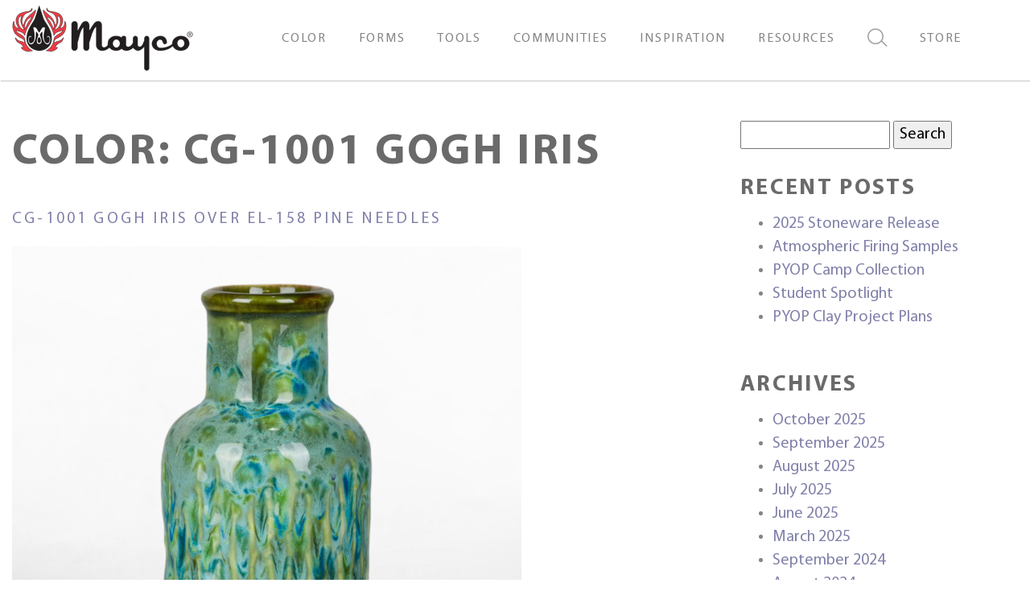

--- FILE ---
content_type: text/html; charset=UTF-8
request_url: https://www.maycocolors.com/glaze-combination-colors/cg-1001-gogh-iris/
body_size: 22104
content:
<!doctype html>
<html lang="en-US">
<head>


		<meta charset="UTF-8">
	<meta http-equiv="X-UA-Compatible" content="IE=edge">
	<meta name="viewport" content="width=device-width, initial-scale=1, shrink-to-fit=no">
	<meta name="mobile-web-app-capable" content="yes">
	<meta name="apple-mobile-web-app-capable" content="yes">
	<meta name="apple-mobile-web-app-title" content="Mayco">
	<link rel="profile" href="http://gmpg.org/xfn/11">
	<link rel="pingback" href="https://www.maycocolors.com/xmlrpc.php">
	<meta property="og:url"           content="https://www.maycocolors.com/glaze-combos/cg-1001-gogh-iris-over-el-158-pine-needles/" />
	<meta property="og:type"          content="website" />
	<meta property="og:title"         content="Mayco" />
	<meta property="og:description"   content="CG-1001 Gogh Iris over EL-158 Pine Needles" />
	<meta property="og:image"         content="https://www.maycocolors.com/wp-content/uploads/2024/10/cropped-mayco-logo-flame-sm.png" />
					<link rel="shortcut icon" type="image/x-icon" href="https://www.maycocolors.com/wp-content/uploads/2020/01/favicon.ico">
					<!-- Google Tag Manager -->
<script>(function(w,d,s,l,i){w[l]=w[l]||[];w[l].push({'gtm.start':
new Date().getTime(),event:'gtm.js'});var f=d.getElementsByTagName(s)[0],
j=d.createElement(s),dl=l!='dataLayer'?'&l='+l:'';j.async=true;j.src=
'https://www.googletagmanager.com/gtm.js?id='+i+dl;f.parentNode.insertBefore(j,f);
})(window,document,'script','dataLayer','GTM-WCW22JND');</script>
<!-- End Google Tag Manager -->		<meta name='robots' content='noindex, follow' />
<script>window._wca = window._wca || [];</script>

	<!-- This site is optimized with the Yoast SEO plugin v26.8 - https://yoast.com/product/yoast-seo-wordpress/ -->
	<title>CG-1001 Gogh Iris Archives - Mayco</title>
	<meta property="og:locale" content="en_US" />
	<meta property="og:type" content="article" />
	<meta property="og:title" content="CG-1001 Gogh Iris Archives - Mayco" />
	<meta property="og:url" content="https://www.maycocolors.com/glaze-combination-colors/cg-1001-gogh-iris/" />
	<meta property="og:site_name" content="Mayco" />
	<meta name="twitter:card" content="summary_large_image" />
	<script type="application/ld+json" class="yoast-schema-graph">{"@context":"https://schema.org","@graph":[{"@type":"CollectionPage","@id":"https://www.maycocolors.com/glaze-combination-colors/cg-1001-gogh-iris/","url":"https://www.maycocolors.com/glaze-combination-colors/cg-1001-gogh-iris/","name":"CG-1001 Gogh Iris Archives - Mayco","isPartOf":{"@id":"https://www.maycocolors.com/#website"},"primaryImageOfPage":{"@id":"https://www.maycocolors.com/glaze-combination-colors/cg-1001-gogh-iris/#primaryimage"},"image":{"@id":"https://www.maycocolors.com/glaze-combination-colors/cg-1001-gogh-iris/#primaryimage"},"thumbnailUrl":"https://www.maycocolors.com/wp-content/uploads/2023/11/cg-1001_over_el-158_cone06.jpg","breadcrumb":{"@id":"https://www.maycocolors.com/glaze-combination-colors/cg-1001-gogh-iris/#breadcrumb"},"inLanguage":"en-US"},{"@type":"ImageObject","inLanguage":"en-US","@id":"https://www.maycocolors.com/glaze-combination-colors/cg-1001-gogh-iris/#primaryimage","url":"https://www.maycocolors.com/wp-content/uploads/2023/11/cg-1001_over_el-158_cone06.jpg","contentUrl":"https://www.maycocolors.com/wp-content/uploads/2023/11/cg-1001_over_el-158_cone06.jpg","width":633,"height":633},{"@type":"BreadcrumbList","@id":"https://www.maycocolors.com/glaze-combination-colors/cg-1001-gogh-iris/#breadcrumb","itemListElement":[{"@type":"ListItem","position":1,"name":"Home","item":"https://www.maycocolors.com/"},{"@type":"ListItem","position":2,"name":"CG-1001 Gogh Iris"}]},{"@type":"WebSite","@id":"https://www.maycocolors.com/#website","url":"https://www.maycocolors.com/","name":"Mayco","description":"","potentialAction":[{"@type":"SearchAction","target":{"@type":"EntryPoint","urlTemplate":"https://www.maycocolors.com/?s={search_term_string}"},"query-input":{"@type":"PropertyValueSpecification","valueRequired":true,"valueName":"search_term_string"}}],"inLanguage":"en-US"}]}</script>
	<!-- / Yoast SEO plugin. -->


<meta http-equiv="x-dns-prefetch-control" content="on">
<link href="https://app.ecwid.com" rel="preconnect" crossorigin />
<link href="https://ecomm.events" rel="preconnect" crossorigin />
<link href="https://d1q3axnfhmyveb.cloudfront.net" rel="preconnect" crossorigin />
<link href="https://dqzrr9k4bjpzk.cloudfront.net" rel="preconnect" crossorigin />
<link href="https://d1oxsl77a1kjht.cloudfront.net" rel="preconnect" crossorigin>
<link rel="prefetch" href="https://app.ecwid.com/script.js?5899031&data_platform=wporg&lang=en" as="script"/>
<link rel="prerender" href="https://www.maycocolors.com/store/"/>
<link rel='dns-prefetch' href='//stats.wp.com' />
<link rel="alternate" type="application/rss+xml" title="Mayco &raquo; CG-1001 Gogh Iris Color Feed" href="https://www.maycocolors.com/glaze-combination-colors/cg-1001-gogh-iris/feed/" />
<style id='wp-img-auto-sizes-contain-inline-css' type='text/css'>
img:is([sizes=auto i],[sizes^="auto," i]){contain-intrinsic-size:3000px 1500px}
/*# sourceURL=wp-img-auto-sizes-contain-inline-css */
</style>
<style id='wp-emoji-styles-inline-css' type='text/css'>

	img.wp-smiley, img.emoji {
		display: inline !important;
		border: none !important;
		box-shadow: none !important;
		height: 1em !important;
		width: 1em !important;
		margin: 0 0.07em !important;
		vertical-align: -0.1em !important;
		background: none !important;
		padding: 0 !important;
	}
/*# sourceURL=wp-emoji-styles-inline-css */
</style>
<style id='wp-block-library-inline-css' type='text/css'>
:root{--wp-block-synced-color:#7a00df;--wp-block-synced-color--rgb:122,0,223;--wp-bound-block-color:var(--wp-block-synced-color);--wp-editor-canvas-background:#ddd;--wp-admin-theme-color:#007cba;--wp-admin-theme-color--rgb:0,124,186;--wp-admin-theme-color-darker-10:#006ba1;--wp-admin-theme-color-darker-10--rgb:0,107,160.5;--wp-admin-theme-color-darker-20:#005a87;--wp-admin-theme-color-darker-20--rgb:0,90,135;--wp-admin-border-width-focus:2px}@media (min-resolution:192dpi){:root{--wp-admin-border-width-focus:1.5px}}.wp-element-button{cursor:pointer}:root .has-very-light-gray-background-color{background-color:#eee}:root .has-very-dark-gray-background-color{background-color:#313131}:root .has-very-light-gray-color{color:#eee}:root .has-very-dark-gray-color{color:#313131}:root .has-vivid-green-cyan-to-vivid-cyan-blue-gradient-background{background:linear-gradient(135deg,#00d084,#0693e3)}:root .has-purple-crush-gradient-background{background:linear-gradient(135deg,#34e2e4,#4721fb 50%,#ab1dfe)}:root .has-hazy-dawn-gradient-background{background:linear-gradient(135deg,#faaca8,#dad0ec)}:root .has-subdued-olive-gradient-background{background:linear-gradient(135deg,#fafae1,#67a671)}:root .has-atomic-cream-gradient-background{background:linear-gradient(135deg,#fdd79a,#004a59)}:root .has-nightshade-gradient-background{background:linear-gradient(135deg,#330968,#31cdcf)}:root .has-midnight-gradient-background{background:linear-gradient(135deg,#020381,#2874fc)}:root{--wp--preset--font-size--normal:16px;--wp--preset--font-size--huge:42px}.has-regular-font-size{font-size:1em}.has-larger-font-size{font-size:2.625em}.has-normal-font-size{font-size:var(--wp--preset--font-size--normal)}.has-huge-font-size{font-size:var(--wp--preset--font-size--huge)}.has-text-align-center{text-align:center}.has-text-align-left{text-align:left}.has-text-align-right{text-align:right}.has-fit-text{white-space:nowrap!important}#end-resizable-editor-section{display:none}.aligncenter{clear:both}.items-justified-left{justify-content:flex-start}.items-justified-center{justify-content:center}.items-justified-right{justify-content:flex-end}.items-justified-space-between{justify-content:space-between}.screen-reader-text{border:0;clip-path:inset(50%);height:1px;margin:-1px;overflow:hidden;padding:0;position:absolute;width:1px;word-wrap:normal!important}.screen-reader-text:focus{background-color:#ddd;clip-path:none;color:#444;display:block;font-size:1em;height:auto;left:5px;line-height:normal;padding:15px 23px 14px;text-decoration:none;top:5px;width:auto;z-index:100000}html :where(.has-border-color){border-style:solid}html :where([style*=border-top-color]){border-top-style:solid}html :where([style*=border-right-color]){border-right-style:solid}html :where([style*=border-bottom-color]){border-bottom-style:solid}html :where([style*=border-left-color]){border-left-style:solid}html :where([style*=border-width]){border-style:solid}html :where([style*=border-top-width]){border-top-style:solid}html :where([style*=border-right-width]){border-right-style:solid}html :where([style*=border-bottom-width]){border-bottom-style:solid}html :where([style*=border-left-width]){border-left-style:solid}html :where(img[class*=wp-image-]){height:auto;max-width:100%}:where(figure){margin:0 0 1em}html :where(.is-position-sticky){--wp-admin--admin-bar--position-offset:var(--wp-admin--admin-bar--height,0px)}@media screen and (max-width:600px){html :where(.is-position-sticky){--wp-admin--admin-bar--position-offset:0px}}

/*# sourceURL=wp-block-library-inline-css */
</style><style id='global-styles-inline-css' type='text/css'>
:root{--wp--preset--aspect-ratio--square: 1;--wp--preset--aspect-ratio--4-3: 4/3;--wp--preset--aspect-ratio--3-4: 3/4;--wp--preset--aspect-ratio--3-2: 3/2;--wp--preset--aspect-ratio--2-3: 2/3;--wp--preset--aspect-ratio--16-9: 16/9;--wp--preset--aspect-ratio--9-16: 9/16;--wp--preset--color--black: #000000;--wp--preset--color--cyan-bluish-gray: #abb8c3;--wp--preset--color--white: #ffffff;--wp--preset--color--pale-pink: #f78da7;--wp--preset--color--vivid-red: #cf2e2e;--wp--preset--color--luminous-vivid-orange: #ff6900;--wp--preset--color--luminous-vivid-amber: #fcb900;--wp--preset--color--light-green-cyan: #7bdcb5;--wp--preset--color--vivid-green-cyan: #00d084;--wp--preset--color--pale-cyan-blue: #8ed1fc;--wp--preset--color--vivid-cyan-blue: #0693e3;--wp--preset--color--vivid-purple: #9b51e0;--wp--preset--gradient--vivid-cyan-blue-to-vivid-purple: linear-gradient(135deg,rgb(6,147,227) 0%,rgb(155,81,224) 100%);--wp--preset--gradient--light-green-cyan-to-vivid-green-cyan: linear-gradient(135deg,rgb(122,220,180) 0%,rgb(0,208,130) 100%);--wp--preset--gradient--luminous-vivid-amber-to-luminous-vivid-orange: linear-gradient(135deg,rgb(252,185,0) 0%,rgb(255,105,0) 100%);--wp--preset--gradient--luminous-vivid-orange-to-vivid-red: linear-gradient(135deg,rgb(255,105,0) 0%,rgb(207,46,46) 100%);--wp--preset--gradient--very-light-gray-to-cyan-bluish-gray: linear-gradient(135deg,rgb(238,238,238) 0%,rgb(169,184,195) 100%);--wp--preset--gradient--cool-to-warm-spectrum: linear-gradient(135deg,rgb(74,234,220) 0%,rgb(151,120,209) 20%,rgb(207,42,186) 40%,rgb(238,44,130) 60%,rgb(251,105,98) 80%,rgb(254,248,76) 100%);--wp--preset--gradient--blush-light-purple: linear-gradient(135deg,rgb(255,206,236) 0%,rgb(152,150,240) 100%);--wp--preset--gradient--blush-bordeaux: linear-gradient(135deg,rgb(254,205,165) 0%,rgb(254,45,45) 50%,rgb(107,0,62) 100%);--wp--preset--gradient--luminous-dusk: linear-gradient(135deg,rgb(255,203,112) 0%,rgb(199,81,192) 50%,rgb(65,88,208) 100%);--wp--preset--gradient--pale-ocean: linear-gradient(135deg,rgb(255,245,203) 0%,rgb(182,227,212) 50%,rgb(51,167,181) 100%);--wp--preset--gradient--electric-grass: linear-gradient(135deg,rgb(202,248,128) 0%,rgb(113,206,126) 100%);--wp--preset--gradient--midnight: linear-gradient(135deg,rgb(2,3,129) 0%,rgb(40,116,252) 100%);--wp--preset--font-size--small: 13px;--wp--preset--font-size--medium: 20px;--wp--preset--font-size--large: 36px;--wp--preset--font-size--x-large: 42px;--wp--preset--spacing--20: 0.44rem;--wp--preset--spacing--30: 0.67rem;--wp--preset--spacing--40: 1rem;--wp--preset--spacing--50: 1.5rem;--wp--preset--spacing--60: 2.25rem;--wp--preset--spacing--70: 3.38rem;--wp--preset--spacing--80: 5.06rem;--wp--preset--shadow--natural: 6px 6px 9px rgba(0, 0, 0, 0.2);--wp--preset--shadow--deep: 12px 12px 50px rgba(0, 0, 0, 0.4);--wp--preset--shadow--sharp: 6px 6px 0px rgba(0, 0, 0, 0.2);--wp--preset--shadow--outlined: 6px 6px 0px -3px rgb(255, 255, 255), 6px 6px rgb(0, 0, 0);--wp--preset--shadow--crisp: 6px 6px 0px rgb(0, 0, 0);}:where(.is-layout-flex){gap: 0.5em;}:where(.is-layout-grid){gap: 0.5em;}body .is-layout-flex{display: flex;}.is-layout-flex{flex-wrap: wrap;align-items: center;}.is-layout-flex > :is(*, div){margin: 0;}body .is-layout-grid{display: grid;}.is-layout-grid > :is(*, div){margin: 0;}:where(.wp-block-columns.is-layout-flex){gap: 2em;}:where(.wp-block-columns.is-layout-grid){gap: 2em;}:where(.wp-block-post-template.is-layout-flex){gap: 1.25em;}:where(.wp-block-post-template.is-layout-grid){gap: 1.25em;}.has-black-color{color: var(--wp--preset--color--black) !important;}.has-cyan-bluish-gray-color{color: var(--wp--preset--color--cyan-bluish-gray) !important;}.has-white-color{color: var(--wp--preset--color--white) !important;}.has-pale-pink-color{color: var(--wp--preset--color--pale-pink) !important;}.has-vivid-red-color{color: var(--wp--preset--color--vivid-red) !important;}.has-luminous-vivid-orange-color{color: var(--wp--preset--color--luminous-vivid-orange) !important;}.has-luminous-vivid-amber-color{color: var(--wp--preset--color--luminous-vivid-amber) !important;}.has-light-green-cyan-color{color: var(--wp--preset--color--light-green-cyan) !important;}.has-vivid-green-cyan-color{color: var(--wp--preset--color--vivid-green-cyan) !important;}.has-pale-cyan-blue-color{color: var(--wp--preset--color--pale-cyan-blue) !important;}.has-vivid-cyan-blue-color{color: var(--wp--preset--color--vivid-cyan-blue) !important;}.has-vivid-purple-color{color: var(--wp--preset--color--vivid-purple) !important;}.has-black-background-color{background-color: var(--wp--preset--color--black) !important;}.has-cyan-bluish-gray-background-color{background-color: var(--wp--preset--color--cyan-bluish-gray) !important;}.has-white-background-color{background-color: var(--wp--preset--color--white) !important;}.has-pale-pink-background-color{background-color: var(--wp--preset--color--pale-pink) !important;}.has-vivid-red-background-color{background-color: var(--wp--preset--color--vivid-red) !important;}.has-luminous-vivid-orange-background-color{background-color: var(--wp--preset--color--luminous-vivid-orange) !important;}.has-luminous-vivid-amber-background-color{background-color: var(--wp--preset--color--luminous-vivid-amber) !important;}.has-light-green-cyan-background-color{background-color: var(--wp--preset--color--light-green-cyan) !important;}.has-vivid-green-cyan-background-color{background-color: var(--wp--preset--color--vivid-green-cyan) !important;}.has-pale-cyan-blue-background-color{background-color: var(--wp--preset--color--pale-cyan-blue) !important;}.has-vivid-cyan-blue-background-color{background-color: var(--wp--preset--color--vivid-cyan-blue) !important;}.has-vivid-purple-background-color{background-color: var(--wp--preset--color--vivid-purple) !important;}.has-black-border-color{border-color: var(--wp--preset--color--black) !important;}.has-cyan-bluish-gray-border-color{border-color: var(--wp--preset--color--cyan-bluish-gray) !important;}.has-white-border-color{border-color: var(--wp--preset--color--white) !important;}.has-pale-pink-border-color{border-color: var(--wp--preset--color--pale-pink) !important;}.has-vivid-red-border-color{border-color: var(--wp--preset--color--vivid-red) !important;}.has-luminous-vivid-orange-border-color{border-color: var(--wp--preset--color--luminous-vivid-orange) !important;}.has-luminous-vivid-amber-border-color{border-color: var(--wp--preset--color--luminous-vivid-amber) !important;}.has-light-green-cyan-border-color{border-color: var(--wp--preset--color--light-green-cyan) !important;}.has-vivid-green-cyan-border-color{border-color: var(--wp--preset--color--vivid-green-cyan) !important;}.has-pale-cyan-blue-border-color{border-color: var(--wp--preset--color--pale-cyan-blue) !important;}.has-vivid-cyan-blue-border-color{border-color: var(--wp--preset--color--vivid-cyan-blue) !important;}.has-vivid-purple-border-color{border-color: var(--wp--preset--color--vivid-purple) !important;}.has-vivid-cyan-blue-to-vivid-purple-gradient-background{background: var(--wp--preset--gradient--vivid-cyan-blue-to-vivid-purple) !important;}.has-light-green-cyan-to-vivid-green-cyan-gradient-background{background: var(--wp--preset--gradient--light-green-cyan-to-vivid-green-cyan) !important;}.has-luminous-vivid-amber-to-luminous-vivid-orange-gradient-background{background: var(--wp--preset--gradient--luminous-vivid-amber-to-luminous-vivid-orange) !important;}.has-luminous-vivid-orange-to-vivid-red-gradient-background{background: var(--wp--preset--gradient--luminous-vivid-orange-to-vivid-red) !important;}.has-very-light-gray-to-cyan-bluish-gray-gradient-background{background: var(--wp--preset--gradient--very-light-gray-to-cyan-bluish-gray) !important;}.has-cool-to-warm-spectrum-gradient-background{background: var(--wp--preset--gradient--cool-to-warm-spectrum) !important;}.has-blush-light-purple-gradient-background{background: var(--wp--preset--gradient--blush-light-purple) !important;}.has-blush-bordeaux-gradient-background{background: var(--wp--preset--gradient--blush-bordeaux) !important;}.has-luminous-dusk-gradient-background{background: var(--wp--preset--gradient--luminous-dusk) !important;}.has-pale-ocean-gradient-background{background: var(--wp--preset--gradient--pale-ocean) !important;}.has-electric-grass-gradient-background{background: var(--wp--preset--gradient--electric-grass) !important;}.has-midnight-gradient-background{background: var(--wp--preset--gradient--midnight) !important;}.has-small-font-size{font-size: var(--wp--preset--font-size--small) !important;}.has-medium-font-size{font-size: var(--wp--preset--font-size--medium) !important;}.has-large-font-size{font-size: var(--wp--preset--font-size--large) !important;}.has-x-large-font-size{font-size: var(--wp--preset--font-size--x-large) !important;}
/*# sourceURL=global-styles-inline-css */
</style>

<style id='classic-theme-styles-inline-css' type='text/css'>
/*! This file is auto-generated */
.wp-block-button__link{color:#fff;background-color:#32373c;border-radius:9999px;box-shadow:none;text-decoration:none;padding:calc(.667em + 2px) calc(1.333em + 2px);font-size:1.125em}.wp-block-file__button{background:#32373c;color:#fff;text-decoration:none}
/*# sourceURL=/wp-includes/css/classic-themes.min.css */
</style>
<link rel='stylesheet' id='advanced-flat-rate-shipping-for-woocommerce-css' href='https://www.maycocolors.com/wp-content/plugins/advanced-flat-rate-shipping-method-for-woocommerce/public/css/advanced-flat-rate-shipping-for-woocommerce-public.css?ver=4.7.2' type='text/css' media='all' />
<link rel='stylesheet' id='font-awesome-min-css' href='https://www.maycocolors.com/wp-content/plugins/advanced-flat-rate-shipping-method-for-woocommerce/public/css/font-awesome.min.css?ver=4.7.2' type='text/css' media='all' />
<link rel='stylesheet' id='ecwid-css-css' href='https://www.maycocolors.com/wp-content/plugins/ecwid-shopping-cart/css/frontend.css?ver=7.0.5' type='text/css' media='all' />
<link rel='stylesheet' id='woocommerce-layout-css' href='https://www.maycocolors.com/wp-content/plugins/woocommerce/assets/css/woocommerce-layout.css?ver=10.4.3' type='text/css' media='all' />
<style id='woocommerce-layout-inline-css' type='text/css'>

	.infinite-scroll .woocommerce-pagination {
		display: none;
	}
/*# sourceURL=woocommerce-layout-inline-css */
</style>
<link rel='stylesheet' id='woocommerce-smallscreen-css' href='https://www.maycocolors.com/wp-content/plugins/woocommerce/assets/css/woocommerce-smallscreen.css?ver=10.4.3' type='text/css' media='only screen and (max-width: 768px)' />
<link rel='stylesheet' id='woocommerce-general-css' href='https://www.maycocolors.com/wp-content/plugins/woocommerce/assets/css/woocommerce.css?ver=10.4.3' type='text/css' media='all' />
<style id='woocommerce-inline-inline-css' type='text/css'>
.woocommerce form .form-row .required { visibility: visible; }
/*# sourceURL=woocommerce-inline-inline-css */
</style>
<link rel='stylesheet' id='forefront-styles-css' href='https://www.maycocolors.com/wp-content/themes/mayco/build/bundle.css?ver=20191011' type='text/css' media='all' />
<link rel='stylesheet' id='ubermenu-css' href='https://www.maycocolors.com/wp-content/plugins/ubermenu/pro/assets/css/ubermenu.min.css?ver=3.7.2' type='text/css' media='all' />
<link rel='stylesheet' id='ubermenu-font-awesome-all-css' href='https://www.maycocolors.com/wp-content/plugins/ubermenu/assets/fontawesome/css/all.min.css?ver=6.9' type='text/css' media='all' />
<script type="text/javascript" src="https://www.maycocolors.com/wp-includes/js/jquery/jquery.min.js?ver=3.7.1" id="jquery-core-js"></script>
<script type="text/javascript" src="https://www.maycocolors.com/wp-includes/js/jquery/jquery-migrate.min.js?ver=3.4.1" id="jquery-migrate-js"></script>
<script type="text/javascript" id="jquery-js-after">
/* <![CDATA[ */

					function optimocha_getCookie(name) {
						var v = document.cookie.match("(^|;) ?" + name + "=([^;]*)(;|$)");
						return v ? v[2] : null;
					}

					function optimocha_check_wc_cart_script() {
					var cart_src = "https://www.maycocolors.com/wp-content/plugins/woocommerce/assets/js/frontend/cart-fragments.min.js";
					var script_id = "optimocha_loaded_wc_cart_fragments";

						if( document.getElementById(script_id) !== null ) {
							return false;
						}

						if( optimocha_getCookie("woocommerce_cart_hash") ) {
							var script = document.createElement("script");
							script.id = script_id;
							script.src = cart_src;
							script.async = true;
							document.head.appendChild(script);
						}
					}

					optimocha_check_wc_cart_script();
					document.addEventListener("click", function(){setTimeout(optimocha_check_wc_cart_script,1000);});
					
//# sourceURL=jquery-js-after
/* ]]> */
</script>
<script type="text/javascript" src="https://www.maycocolors.com/wp-content/plugins/advanced-flat-rate-shipping-method-for-woocommerce/public/js/advanced-flat-rate-shipping-for-woocommerce-public.js?ver=4.7.2" id="advanced-flat-rate-shipping-for-woocommerce-js"></script>
<script type="text/javascript" src="https://www.maycocolors.com/wp-content/plugins/woocommerce/assets/js/jquery-blockui/jquery.blockUI.min.js?ver=2.7.0-wc.10.4.3" id="wc-jquery-blockui-js" defer="defer" data-wp-strategy="defer"></script>
<script type="text/javascript" id="wc-add-to-cart-js-extra">
/* <![CDATA[ */
var wc_add_to_cart_params = {"ajax_url":"/wp-admin/admin-ajax.php","wc_ajax_url":"/?wc-ajax=%%endpoint%%","i18n_view_cart":"View cart","cart_url":"https://www.maycocolors.com/cart/","is_cart":"","cart_redirect_after_add":"no"};
//# sourceURL=wc-add-to-cart-js-extra
/* ]]> */
</script>
<script type="text/javascript" src="https://www.maycocolors.com/wp-content/plugins/woocommerce/assets/js/frontend/add-to-cart.min.js?ver=10.4.3" id="wc-add-to-cart-js" defer="defer" data-wp-strategy="defer"></script>
<script type="text/javascript" src="https://www.maycocolors.com/wp-content/plugins/woocommerce/assets/js/js-cookie/js.cookie.min.js?ver=2.1.4-wc.10.4.3" id="wc-js-cookie-js" defer="defer" data-wp-strategy="defer"></script>
<script type="text/javascript" id="woocommerce-js-extra">
/* <![CDATA[ */
var woocommerce_params = {"ajax_url":"/wp-admin/admin-ajax.php","wc_ajax_url":"/?wc-ajax=%%endpoint%%","i18n_password_show":"Show password","i18n_password_hide":"Hide password"};
//# sourceURL=woocommerce-js-extra
/* ]]> */
</script>
<script type="text/javascript" src="https://www.maycocolors.com/wp-content/plugins/woocommerce/assets/js/frontend/woocommerce.min.js?ver=10.4.3" id="woocommerce-js" defer="defer" data-wp-strategy="defer"></script>
<script type="text/javascript" src="https://www.maycocolors.com/wp-content/themes/mayco/build/bundle.js?ver=20191011" id="forefront-scripts-js"></script>
<script type="text/javascript" src="https://stats.wp.com/s-202604.js" id="woocommerce-analytics-js" defer="defer" data-wp-strategy="defer"></script>
<link rel="https://api.w.org/" href="https://www.maycocolors.com/wp-json/" /><link rel="EditURI" type="application/rsd+xml" title="RSD" href="https://www.maycocolors.com/xmlrpc.php?rsd" />
<meta name="generator" content="WordPress 6.9" />
<meta name="generator" content="WooCommerce 10.4.3" />
<script data-cfasync="false" data-no-optimize="1" type="text/javascript">
window.ec = window.ec || Object()
window.ec.config = window.ec.config || Object();
window.ec.config.enable_canonical_urls = true;

</script>
        <!--noptimize-->
        <script data-cfasync="false" type="text/javascript">
            window.ec = window.ec || Object();
            window.ec.config = window.ec.config || Object();
            window.ec.config.store_main_page_url = 'https://www.maycocolors.com/store/';
        </script>
        <!--/noptimize-->
        <script>  var el_i13_login_captcha=null; var el_i13_register_captcha=null; </script><style id="ubermenu-custom-generated-css">
/** Font Awesome 4 Compatibility **/
.fa{font-style:normal;font-variant:normal;font-weight:normal;font-family:FontAwesome;}

/** UberMenu Custom Menu Styles (Customizer) **/
/* main */
 .ubermenu-main.ubermenu-transition-fade .ubermenu-item .ubermenu-submenu-drop { margin-top:0; }
 .ubermenu-main .ubermenu-item-level-0 > .ubermenu-target { color:#858585; }
 .ubermenu.ubermenu-main .ubermenu-item-level-0:hover > .ubermenu-target, .ubermenu-main .ubermenu-item-level-0.ubermenu-active > .ubermenu-target { color:#ffffff; background-color:#8181aa; background:-webkit-gradient(linear,left top,left bottom,from(#8181aa),to(#8181aa)); background:-webkit-linear-gradient(top,#8181aa,#8181aa); background:-moz-linear-gradient(top,#8181aa,#8181aa); background:-ms-linear-gradient(top,#8181aa,#8181aa); background:-o-linear-gradient(top,#8181aa,#8181aa); background:linear-gradient(top,#8181aa,#8181aa); }
 .ubermenu-main .ubermenu-item-level-0.ubermenu-current-menu-item > .ubermenu-target, .ubermenu-main .ubermenu-item-level-0.ubermenu-current-menu-parent > .ubermenu-target, .ubermenu-main .ubermenu-item-level-0.ubermenu-current-menu-ancestor > .ubermenu-target { color:#ffffff; background-color:#8181aa; background:-webkit-gradient(linear,left top,left bottom,from(#8181aa),to(#8181aa)); background:-webkit-linear-gradient(top,#8181aa,#8181aa); background:-moz-linear-gradient(top,#8181aa,#8181aa); background:-ms-linear-gradient(top,#8181aa,#8181aa); background:-o-linear-gradient(top,#8181aa,#8181aa); background:linear-gradient(top,#8181aa,#8181aa); }
 .ubermenu-main .ubermenu-item.ubermenu-item-level-0 > .ubermenu-highlight { color:#ffffff; background-color:#8181aa; background:-webkit-gradient(linear,left top,left bottom,from(#8181aa),to(#8181aa)); background:-webkit-linear-gradient(top,#8181aa,#8181aa); background:-moz-linear-gradient(top,#8181aa,#8181aa); background:-ms-linear-gradient(top,#8181aa,#8181aa); background:-o-linear-gradient(top,#8181aa,#8181aa); background:linear-gradient(top,#8181aa,#8181aa); }
 .ubermenu.ubermenu-main .ubermenu-item-level-0 > .ubermenu-target { background-color:#ffffff; background:-webkit-gradient(linear,left top,left bottom,from(#ffffff),to(#ffffff)); background:-webkit-linear-gradient(top,#ffffff,#ffffff); background:-moz-linear-gradient(top,#ffffff,#ffffff); background:-ms-linear-gradient(top,#ffffff,#ffffff); background:-o-linear-gradient(top,#ffffff,#ffffff); background:linear-gradient(top,#ffffff,#ffffff); }
 .ubermenu-main .ubermenu-item-level-0 > .ubermenu-target, .ubermenu-main .ubermenu-item-level-0 > .ubermenu-custom-content.ubermenu-custom-content-padded { padding-top:35px; padding-bottom:35px; }
 .ubermenu-main .ubermenu-submenu.ubermenu-submenu-drop { background-color:#f4f4f4; border:1px solid #f4f4f4; }


/** UberMenu Custom Menu Item Styles (Menu Item Settings) **/
/* 1125 */   body:not(.rtl) .ubermenu .ubermenu-submenu-id-1125 > .ubermenu-column + .ubermenu-column:not(.ubermenu-clear-row) { border-left:1px solid #ffffff; }
             .rtl .ubermenu .ubermenu-submenu-id-1125 > .ubermenu-column + .ubermenu-column:not(.ubermenu-clear-row) { border-right:1px solid #ffffff; }
             body:not(.rtl) .ubermenu .ubermenu-submenu-id-1125 > .ubermenu-column + .ubermenu-column-full:nth-child(ln+1) { border-left:none; }
             .rtl .ubermenu .ubermenu-submenu-id-1125 > .ubermenu-column + .ubermenu-column-full:nth-child(ln+1) { border-right:none; }
/* 909 */    body:not(.rtl) .ubermenu .ubermenu-submenu-id-909 > .ubermenu-column + .ubermenu-column:not(.ubermenu-clear-row) { border-left:1px solid #f4f4f4; }
             .rtl .ubermenu .ubermenu-submenu-id-909 > .ubermenu-column + .ubermenu-column:not(.ubermenu-clear-row) { border-right:1px solid #f4f4f4; }
             body:not(.rtl) .ubermenu .ubermenu-submenu-id-909 > .ubermenu-column + .ubermenu-column-full:nth-child(ln+1) { border-left:none; }
             .rtl .ubermenu .ubermenu-submenu-id-909 > .ubermenu-column + .ubermenu-column-full:nth-child(ln+1) { border-right:none; }
             .ubermenu .ubermenu-item.ubermenu-item-909.ubermenu-active > .ubermenu-target, .ubermenu .ubermenu-item.ubermenu-item-909 > .ubermenu-target:hover, .ubermenu .ubermenu-submenu .ubermenu-item.ubermenu-item-909.ubermenu-active > .ubermenu-target, .ubermenu .ubermenu-submenu .ubermenu-item.ubermenu-item-909 > .ubermenu-target:hover { background:#8181aa; }
             .ubermenu .ubermenu-item.ubermenu-item-909.ubermenu-active > .ubermenu-target, .ubermenu .ubermenu-item.ubermenu-item-909:hover > .ubermenu-target, .ubermenu .ubermenu-submenu .ubermenu-item.ubermenu-item-909.ubermenu-active > .ubermenu-target, .ubermenu .ubermenu-submenu .ubermenu-item.ubermenu-item-909:hover > .ubermenu-target { color:#ffffff; }
             .ubermenu .ubermenu-item.ubermenu-item-909.ubermenu-current-menu-item > .ubermenu-target,.ubermenu .ubermenu-item.ubermenu-item-909.ubermenu-current-menu-ancestor > .ubermenu-target { background:#8181aa; color:#ffffff; }

/* Status: Loaded from Transient */

</style>	<style>img#wpstats{display:none}</style>
			<noscript><style>.woocommerce-product-gallery{ opacity: 1 !important; }</style></noscript>
	<link rel="icon" href="https://www.maycocolors.com/wp-content/uploads/2024/10/cropped-mayco-logo-flame-sm-32x32.png" sizes="32x32" />
<link rel="icon" href="https://www.maycocolors.com/wp-content/uploads/2024/10/cropped-mayco-logo-flame-sm-192x192.png" sizes="192x192" />
<link rel="apple-touch-icon" href="https://www.maycocolors.com/wp-content/uploads/2024/10/cropped-mayco-logo-flame-sm-180x180.png" />
<meta name="msapplication-TileImage" content="https://www.maycocolors.com/wp-content/uploads/2024/10/cropped-mayco-logo-flame-sm-270x270.png" />
    <script>
      document.addEventListener('facetwp-refresh', function() {
        if ('undefined' !== typeof FWP && 'undefined' !== typeof FWP.hooks) {
          FWP.hooks.addFilter('facetwp_map/fit_bounds', function(fit_bounds) {
            return FWP.loaded; // force the custom lat/lng/zoom only on initial page load
          });
        }
      });
    </script>
  		<style type="text/css" id="wp-custom-css">
			.temp-close-notice {
	display: flex;
	flex-direction: column;
	align-content: center;
	justify-content: center;
	align-items: center;
	margin-bottom: 50px;
}

.temp-close-notice p {
	font-weight: bold;
	font-size: 24px;
	padding: 0 25px;
}

.woocommerce-Tabs-panel--additional_information img.dinnerware-safe {
	width: 82px;
	margin: 5px;
}

.black-btn{
	color:green !important;
	background-color:red !important;
}

 /* makes links underlined in project supply lists - please don't remove :) */
.supplies-content a {
Text-decoration:underline !important;
}

/* temporary hidden cart button  in nav */
#menu-item-28622{
	visibility: hidden;
}


/* temporary hidden add to cart button  in products pgs */
.woocommerce div.product form.cart .button {
	
	visibility:hidden !important;
}

/* temporary hidden prices because we cant do mass updates */
.price{
	visibility:hidden !important;
}

.colorNav ul {
	left: 50px !important;
}

/* underline links in the nav */
.ubermenu-target-text:hover{	
	text-decoration:underline !important;
}

.nav-product a:hover{
	text-decoration:underline !important;
}

/* use this to hide size/quantity/actions on a specific product page - to use replace id with desired product id*/

.postid-44561 .cart{
	visibility:hidden !important;
}

/* moves the dss cart button up so it doesn't overlap with the back to top button*/
.ec-minicart{
	bottom:100px !important;
}


/*styling updates for newsletters*/
.ctct-form-header{
	   color: #858585 !important;
    font-family: MyriadProBold !important;
    font-size: 30px !important;
}

.ctct-form-text{
	  color: #858585 !important;
    font-family: MyriadProRegular !important;
    font-size: 20px !important;
    line-height: 29px !important;
}

.ctct-form-label{
		color: #858585 !important;
    font-family: MyriadProBold !important;
    font-size: 20px !important;
    line-height: 29px !important;
}

.ctct-form-button{
	text-align:center;
  font-family: MyriadProBold !important;
  font-size: 30px !important;
	text-transform: uppercase !important;
  letter-spacing: 2.83px;
}

.ctct-form-lists-legend{
	text-align:center;
	color: #858585 !important;
  font-family: MyriadProBold !important;
  font-size: 20px !important;
}

.ctct-form-checkbox-label{
	color:#858585 !important;
  font-family: MyriadProRegular !important;
  font-size: 20px !important;
}

.ctct-form-element{
	color: #858585 !important;
    font-family: MyriadProRegular !important;
    font-size: 20px !important;
    line-height: 29px !important;
}

.ctct-form-footer-img{
	visibility: hidden;
}

.ctct-gdpr-text{
		color: #858585 !important;
    font-family: MyriadProRegular !important;
    font-size: 15px !important;
}

.ctct-form-footer-link{
		color: #858585 !important;
    font-family: MyriadProRegular !important;
    font-size: 15px !important;
}

/*animation testing much wow i am a programmer*/


    .fade-in-with-delay {
        opacity: 0; /* Initially hide the image */
        animation: fadeIn 1s ease-in-out 1s forwards; /* 1s duration, 1s delay */
    }

    @keyframes fadeIn {
        from {
            opacity: 0;
        }
        to {
            opacity: 1;
        }
    }
/*lets make those hover cards more legible with a more opaque bg*/
.hover-cards .hover-card-wrap .hover-card .overlay {
background-color:hsla(0, 0%, 100%, 0.95)
}

/*lets center accordion arrows because omg*/

.accordion-toggle{
	text-align:center!important;
	margin-left:auto;
	margin-right:auto;
}

/*lets bold atmospheric firing in nav menu*/

#menu-item-56153 span{
font-family: MyriadProBold !important;
	letter-spacing:0 !important;
	padding-top:5px;
}

#menu-item-56229 a{
	font-family: MyriadProBold !important;
}

/* bolds glaze combo nav in mobile */
#menu-item-24096 a{
	font-family: MyriadProBold !important;
}		</style>
		<link rel='stylesheet' id='wc-blocks-style-css' href='https://www.maycocolors.com/wp-content/plugins/woocommerce/assets/client/blocks/wc-blocks.css?ver=wc-10.4.3' type='text/css' media='all' />
</head>
<body class="archive tax-color term-cg-1001-gogh-iris term-1008 wp-theme-mayco theme-mayco woocommerce-no-js">
	<header id="site-header">
		<div class="section-wrap">
			<div class="inner">
								<div class="logo-nav-wrap">
					<div class="logo-burger">
						<div class="logo-wrap">
														<a href="https://www.maycocolors.com" title="Mayco" rel="home">
																	<img src="https://www.maycocolors.com/wp-content/uploads/2020/01/Mayco-Logo.png" class="header-logo" />
															</a>
						</div>
						<!--
						<div class="mobile-cart">
							<a href="https://www.maycocolors.com/cart/" class="mobile-cart-link">
								<img src="https://www.maycocolors.com/wp-content/themes/mayco/img/cart-purple.png" />
							</a>
						</div>
						-->
						<div class="hamburger hamburger--spin nav-toggle">
							<span class="hamburger-box">
								<span class="hamburger-inner"></span>
							</span>
						</div>
					</div>
					<div id="mobile-search-box" class="mobile-only">
						<form action="/" method="get">
							<input type="text" name="s" id="top-search" value="" placeholder="search..." />
							<div class="search-submit-wrap">
								<input type="image" alt="Search" src="https://www.maycocolors.com/wp-content/themes/mayco/img/search-icon.png" />
							</div>
						</form>
					</div>
					<div class="mobile-nav">
							<div class="mobile-nav-wrap">
		<nav class="mobile-nav">
			<ul class="mobile-menu sm sm-simple">
				<li id="menu-item-24091" class="menu-item menu-item-type-post_type menu-item-object-page menu-item-has-children first menu-item-24091"><a href="https://www.maycocolors.com/color/">Color</a>
<ul class="sub-menu">
	<li id="menu-item-24092" class="menu-item menu-item-type-custom menu-item-object-custom menu-item-has-children menu-item-24092"><a href="/color/fired/">Fired</a>
	<ul class="sub-menu">
		<li id="menu-item-24096" class="menu-item menu-item-type-post_type menu-item-object-page menu-item-24096"><a href="https://www.maycocolors.com/glaze-combinations/">Glaze Combinations</a></li>
		<li id="menu-item-56229" class="menu-item menu-item-type-post_type menu-item-object-post menu-item-56229"><a href="https://www.maycocolors.com/atmospheric-firing-samples/">Atmospheric Firing Samples</a></li>
		<li id="menu-item-24098" class="menu-item menu-item-type-post_type menu-item-object-page menu-item-24098"><a href="https://www.maycocolors.com/color/fired/classic-crackles/">Classic Crackles©</a></li>
		<li id="menu-item-24099" class="menu-item menu-item-type-post_type menu-item-object-page menu-item-24099"><a href="https://www.maycocolors.com/color/fired/cobblestone/">Cobblestone</a></li>
		<li id="menu-item-24100" class="menu-item menu-item-type-post_type menu-item-object-page menu-item-24100"><a href="https://www.maycocolors.com/color/fired/designer-liner/">Designer Liner</a></li>
		<li id="menu-item-24101" class="menu-item menu-item-type-post_type menu-item-object-page menu-item-24101"><a href="https://www.maycocolors.com/color/fired/elements-elements-chunkies/">Elements™ &#038; Elements™ Chunkies</a></li>
		<li id="menu-item-44010" class="menu-item menu-item-type-post_type menu-item-object-page menu-item-44010"><a href="https://www.maycocolors.com/color/fired/duncan-e-z-stroke-translucent-underglazes/">E-Z Stroke® Translucent Underglazes</a></li>
		<li id="menu-item-24102" class="menu-item menu-item-type-post_type menu-item-object-page menu-item-24102"><a href="https://www.maycocolors.com/color/fired/flux/">Flux</a></li>
		<li id="menu-item-24103" class="menu-item menu-item-type-post_type menu-item-object-page menu-item-24103"><a href="https://www.maycocolors.com/color/fired/foundations/">Foundations®</a></li>
		<li id="menu-item-44008" class="menu-item menu-item-type-post_type menu-item-object-page menu-item-44008"><a href="https://www.maycocolors.com/color/fired/duncan-french-dimensions/">French Dimensions™</a></li>
		<li id="menu-item-24104" class="menu-item menu-item-type-post_type menu-item-object-page menu-item-24104"><a href="https://www.maycocolors.com/color/fired/fundamentals-underglazes/">Fundamentals® Underglazes</a></li>
		<li id="menu-item-24105" class="menu-item menu-item-type-post_type menu-item-object-page menu-item-24105"><a href="https://www.maycocolors.com/color/fired/jungle-gems/">Jungle Gems™</a></li>
		<li id="menu-item-24106" class="menu-item menu-item-type-post_type menu-item-object-page menu-item-24106"><a href="https://www.maycocolors.com/color/fired/low-fire-clear-glaze-brushing/">Low Fire Clear-Brushing</a></li>
		<li id="menu-item-24107" class="menu-item menu-item-type-post_type menu-item-object-page menu-item-24107"><a href="https://www.maycocolors.com/color/fired/low-fire-clear-glaze-dipping/">Low Fire Clear-Dipping</a></li>
		<li id="menu-item-24108" class="menu-item menu-item-type-post_type menu-item-object-page menu-item-24108"><a href="https://www.maycocolors.com/color/fired/pottery-cascade/">Pottery Cascade™</a></li>
		<li id="menu-item-24109" class="menu-item menu-item-type-custom menu-item-object-custom menu-item-24109"><a href="/product-category/color/fired/product-kits/">Product Kits</a></li>
		<li id="menu-item-24110" class="menu-item menu-item-type-post_type menu-item-object-page menu-item-24110"><a href="https://www.maycocolors.com/color/fired/raku/">Raku</a></li>
		<li id="menu-item-53005" class="menu-item menu-item-type-post_type menu-item-object-page menu-item-53005"><a href="https://www.maycocolors.com/color/fired/rapid-roll/">Rapid Roll</a></li>
		<li id="menu-item-58909" class="menu-item menu-item-type-post_type menu-item-object-page menu-item-58909"><a href="https://www.maycocolors.com/ritual-glaze-by-mayco/">Ritual Glaze by Mayco</a></li>
		<li id="menu-item-52520" class="menu-item menu-item-type-post_type menu-item-object-page menu-item-52520"><a href="https://www.maycocolors.com/color/fired/snow-gems/">Snow Gems</a></li>
		<li id="menu-item-24111" class="menu-item menu-item-type-post_type menu-item-object-page menu-item-24111"><a href="https://www.maycocolors.com/color/fired/snowfall/">Snowfall</a></li>
		<li id="menu-item-24113" class="menu-item menu-item-type-post_type menu-item-object-page menu-item-24113"><a href="https://www.maycocolors.com/color/fired/stoneware/">Stoneware</a></li>
		<li id="menu-item-24114" class="menu-item menu-item-type-post_type menu-item-object-page menu-item-24114"><a href="https://www.maycocolors.com/color/fired/stoneware-clear/">Stoneware Clear</a></li>
		<li id="menu-item-49376" class="menu-item menu-item-type-post_type menu-item-object-page menu-item-49376"><a href="https://www.maycocolors.com/color/fired/stoneware-engobes/">Stoneware Engobes</a></li>
		<li id="menu-item-24115" class="menu-item menu-item-type-post_type menu-item-object-page menu-item-24115"><a href="https://www.maycocolors.com/color/fired/stoneware-specialty/">Stoneware Specialty</a></li>
		<li id="menu-item-24117" class="menu-item menu-item-type-post_type menu-item-object-page menu-item-24117"><a href="https://www.maycocolors.com/color/fired/stroke-coat/">Stroke &#038; Coat</a></li>
		<li id="menu-item-24118" class="menu-item menu-item-type-post_type menu-item-object-page menu-item-24118"><a href="https://www.maycocolors.com/color/fired/speckled-stroke-coat/">Speckled Stroke &#038; Coat</a></li>
		<li id="menu-item-24116" class="menu-item menu-item-type-post_type menu-item-object-page menu-item-24116"><a href="https://www.maycocolors.com/color/fired/washes/">Washes</a></li>
	</ul>
</li>
	<li id="menu-item-24119" class="menu-item menu-item-type-custom menu-item-object-custom menu-item-has-children menu-item-24119"><a href="/color/fired-accessories/">Fired Accessories</a>
	<ul class="sub-menu">
		<li id="menu-item-24120" class="menu-item menu-item-type-post_type menu-item-object-page menu-item-24120"><a href="https://www.maycocolors.com/color/fired-accessories/clay-mender/">Clay Mender</a></li>
		<li id="menu-item-24121" class="menu-item menu-item-type-post_type menu-item-object-page menu-item-24121"><a href="https://www.maycocolors.com/color/fired-accessories/kiln-wash/">Kiln Wash</a></li>
		<li id="menu-item-24123" class="menu-item menu-item-type-post_type menu-item-object-page menu-item-24123"><a href="https://www.maycocolors.com/color/fired-accessories/silkscreen-medium/">Silkscreen Medium</a></li>
		<li id="menu-item-44003" class="menu-item menu-item-type-custom menu-item-object-custom menu-item-44003"><a href="/product/as957-thin-n-shade/">Thin &#8216;N Shade</a></li>
		<li id="menu-item-24124" class="menu-item menu-item-type-post_type menu-item-object-page menu-item-24124"><a href="https://www.maycocolors.com/color/fired-accessories/wax-resist/">Wax Resist</a></li>
	</ul>
</li>
	<li id="menu-item-24125" class="menu-item menu-item-type-post_type menu-item-object-page menu-item-has-children menu-item-24125"><a href="https://www.maycocolors.com/color/non-fired/">Non-Fired</a>
	<ul class="sub-menu">
		<li id="menu-item-44016" class="menu-item menu-item-type-post_type menu-item-object-page menu-item-44016"><a href="https://www.maycocolors.com/color/non-fired/duncan-bisq-stain/">Bisq-Stain®</a></li>
		<li id="menu-item-24127" class="menu-item menu-item-type-post_type menu-item-object-page menu-item-24127"><a href="https://www.maycocolors.com/color/non-fired/magic-metallics/">Magic Metallics™</a></li>
		<li id="menu-item-24128" class="menu-item menu-item-type-post_type menu-item-object-page menu-item-24128"><a href="https://www.maycocolors.com/color/non-fired/matte-and-gloss-brush-on-sealers/">Matte and Gloss Sealers</a></li>
		<li id="menu-item-24129" class="menu-item menu-item-type-post_type menu-item-object-page menu-item-24129"><a href="https://www.maycocolors.com/color/non-fired/non-fired-snow/">Non-Fired Snow</a></li>
		<li id="menu-item-24131" class="menu-item menu-item-type-post_type menu-item-object-page menu-item-24131"><a href="https://www.maycocolors.com/color/non-fired/pearls/">Pearls</a></li>
		<li id="menu-item-44018" class="menu-item menu-item-type-post_type menu-item-object-page menu-item-44018"><a href="https://www.maycocolors.com/color/non-fired/duncan-sparklers-brush-on-glitter/">Sparklers™ Brush-On Glitter</a></li>
		<li id="menu-item-44017" class="menu-item menu-item-type-custom menu-item-object-custom menu-item-44017"><a href="/product/as957-thin-n-shade/">Thin &#8216;N Shade</a></li>
		<li id="menu-item-44012" class="menu-item menu-item-type-post_type menu-item-object-page menu-item-44012"><a href="https://www.maycocolors.com/color/non-fired/duncan-ultra-metallics/">Ultra Metallics™</a></li>
	</ul>
</li>
</ul>
</li>
<li id="menu-item-24132" class="menu-item menu-item-type-custom menu-item-object-custom menu-item-has-children menu-item-24132"><a href="https://www.maycocolors.com/forms/">Forms</a>
<ul class="sub-menu">
	<li id="menu-item-24133" class="menu-item menu-item-type-custom menu-item-object-custom menu-item-24133"><a href="/product-category/forms/new-forms/">New Forms</a></li>
	<li id="menu-item-24135" class="menu-item menu-item-type-post_type menu-item-object-page menu-item-24135"><a href="https://www.maycocolors.com/forms/earthenware-bisque/">Earthenware Bisque</a></li>
	<li id="menu-item-24136" class="menu-item menu-item-type-custom menu-item-object-custom menu-item-24136"><a href="/forms/stoneware-bisque">Stoneware Bisque</a></li>
</ul>
</li>
<li id="menu-item-26963" class="menu-item menu-item-type-post_type menu-item-object-page menu-item-has-children menu-item-26963"><a href="https://www.maycocolors.com/tools/">Tools</a>
<ul class="sub-menu">
	<li id="menu-item-26872" class="menu-item menu-item-type-taxonomy menu-item-object-product_cat menu-item-26872"><a href="https://www.maycocolors.com/product-category/tools/creative-tools/decorating-accessories/">Accessories</a></li>
	<li id="menu-item-24140" class="menu-item menu-item-type-taxonomy menu-item-object-product_cat menu-item-24140"><a href="https://www.maycocolors.com/product-category/tools/creative-tools/brushes/">Brushes</a></li>
	<li id="menu-item-24142" class="menu-item menu-item-type-taxonomy menu-item-object-product_cat menu-item-24142"><a href="https://www.maycocolors.com/product-category/tools/creative-tools/designer-silkscreens/">Silkscreens</a></li>
</ul>
</li>
<li id="menu-item-24148" class="menu-item menu-item-type-post_type menu-item-object-page menu-item-has-children menu-item-24148"><a href="https://www.maycocolors.com/communities/">Communities</a>
<ul class="sub-menu">
	<li id="menu-item-24149" class="menu-item menu-item-type-post_type menu-item-object-page menu-item-24149"><a href="https://www.maycocolors.com/communities/creative-studios/">Creative Studios</a></li>
	<li id="menu-item-24150" class="menu-item menu-item-type-post_type menu-item-object-page menu-item-24150"><a href="https://www.maycocolors.com/communities/mud-room/">Potters &#038; Hobbyists</a></li>
	<li id="menu-item-24151" class="menu-item menu-item-type-post_type menu-item-object-page menu-item-24151"><a href="https://www.maycocolors.com/communities/artlink/">Art Educators</a></li>
	<li id="menu-item-24152" class="menu-item menu-item-type-post_type menu-item-object-page menu-item-24152"><a href="https://www.maycocolors.com/communities/ceramic-workshop/">Traditional Artists</a></li>
	<li id="menu-item-27611" class="menu-item menu-item-type-post_type menu-item-object-page menu-item-27611"><a href="https://www.maycocolors.com/communities/artist-features/">Artist Features</a></li>
</ul>
</li>
<li id="menu-item-58422" class="menu-item menu-item-type-post_type menu-item-object-page menu-item-has-children menu-item-58422"><a href="https://www.maycocolors.com/inspiration/">Inspiration</a>
<ul class="sub-menu">
	<li id="menu-item-58423" class="menu-item menu-item-type-post_type menu-item-object-page menu-item-58423"><a href="https://www.maycocolors.com/glaze-combinations/">Glaze Combinations</a></li>
	<li id="menu-item-58424" class="menu-item menu-item-type-post_type menu-item-object-post menu-item-58424"><a href="https://www.maycocolors.com/glazing-techniques/">Glazing Techniques</a></li>
	<li id="menu-item-24153" class="menu-item menu-item-type-post_type_archive menu-item-object-project menu-item-24153"><a href="https://www.maycocolors.com/projects/">Projects</a></li>
	<li id="menu-item-58425" class="menu-item menu-item-type-post_type menu-item-object-post menu-item-58425"><a href="https://www.maycocolors.com/lesson-plans/">Lesson Plans</a></li>
</ul>
</li>
<li id="menu-item-24166" class="menu-item menu-item-type-post_type_archive menu-item-object-document menu-item-has-children menu-item-24166"><a href="https://www.maycocolors.com/documents/">Resources</a>
<ul class="sub-menu">
	<li id="menu-item-24168" class="menu-item menu-item-type-post_type menu-item-object-page menu-item-24168"><a href="https://www.maycocolors.com/resources/dinnerware-food-safety/">Dinnerware &#038; Food Safety</a></li>
	<li id="menu-item-24169" class="menu-item menu-item-type-post_type menu-item-object-page menu-item-24169"><a href="https://www.maycocolors.com/resources/consumer-product-information-sheet/">Consumer Product Information Sheet</a></li>
	<li id="menu-item-24170" class="menu-item menu-item-type-post_type menu-item-object-page menu-item-24170"><a href="https://www.maycocolors.com/resources/literature/">Literature and Price Lists</a></li>
	<li id="menu-item-38498" class="menu-item menu-item-type-post_type menu-item-object-page menu-item-38498"><a href="https://www.maycocolors.com/product-updates/">Mayco Product Updates</a></li>
	<li id="menu-item-35440" class="menu-item menu-item-type-post_type menu-item-object-page menu-item-35440"><a href="https://www.maycocolors.com/ceramic-education/">Ceramic Education</a></li>
	<li id="menu-item-24171" class="menu-item menu-item-type-post_type menu-item-object-page menu-item-24171"><a href="https://www.maycocolors.com/product-conversions/">Product Conversions</a></li>
	<li id="menu-item-24172" class="menu-item menu-item-type-post_type menu-item-object-page menu-item-24172"><a href="https://www.maycocolors.com/resources/product-warranty-freeze-policies/">Product Warranty &#038; Freeze Policies</a></li>
	<li id="menu-item-24173" class="menu-item menu-item-type-post_type menu-item-object-page menu-item-24173"><a href="https://www.maycocolors.com/resources/safety-data-sheets/">Safety Data Sheets (SDS)</a></li>
</ul>
</li>
<li id="menu-item-41490" class="menu-item menu-item-type-ecwid_menu_item menu-item-object-ecwid-store menu-item-41490"><a href="https://www.maycocolors.com/store/">Store</a></li>
<li id="menu-item-28623" class="menu-item menu-item-type-post_type menu-item-object-page last menu-item-28623"><a href="https://www.maycocolors.com/cart/">Cart</a></li>
			</ul>
		</nav>
	</div>
					</div>
					<div class="dt-only uber-menu-wrap">
						
<!-- UberMenu [Configuration:main] [Theme Loc:] [Integration:api] -->
<!-- [UberMenu Responsive Toggle Disabled] [UberMenu Responsive Menu Disabled] --> <nav id="ubermenu-main-2" class="ubermenu ubermenu-nojs ubermenu-main ubermenu-menu-2 ubermenu-responsive-nocollapse ubermenu-horizontal ubermenu-transition-shift ubermenu-trigger-hover ubermenu-skin-none  ubermenu-bar-align-full ubermenu-items-align-right ubermenu-disable-submenu-scroll ubermenu-retractors-responsive ubermenu-submenu-indicator-closes"><ul id="ubermenu-nav-main-2" class="ubermenu-nav" data-title="Primary Menu"><li id="menu-item-909" class="colorNav ubermenu-item ubermenu-item-type-post_type ubermenu-item-object-page ubermenu-item-has-children ubermenu-first ubermenu-item-909 ubermenu-item-level-0 ubermenu-column ubermenu-column-auto ubermenu-has-submenu-drop ubermenu-has-submenu-mega" ><a class="ubermenu-target ubermenu-item-layout-default ubermenu-item-layout-text_only" href="https://www.maycocolors.com/color/" tabindex="0"><span class="ubermenu-target-title ubermenu-target-text">Color</span></a><ul  class="ubermenu-submenu ubermenu-submenu-id-909 ubermenu-submenu-type-mega ubermenu-submenu-drop ubermenu-submenu-align-center ubermenu-submenu-content-align-left ubermenu-autoclear"  ><li class=" border-right ubermenu-item ubermenu-item-type-custom ubermenu-item-object-ubermenu-custom ubermenu-item-has-children ubermenu-advanced-sub ubermenu-item-1035 ubermenu-item-level-1 ubermenu-column ubermenu-column-1-3 ubermenu-has-submenu-stack ubermenu-item-type-column ubermenu-column-id-1035"><div  class="ubermenu-submenu ubermenu-submenu-id-1035 ubermenu-submenu-type-block ubermenu-autoclear"  ><ul class="ubermenu-row ubermenu-row-id-1035_auto_1 ubermenu-autoclear "><li id="menu-item-21264" class="purple ubermenu-item ubermenu-item-type-custom ubermenu-item-object-custom ubermenu-item-21264 ubermenu-item-auto ubermenu-item-header ubermenu-item-level-3 ubermenu-column ubermenu-column-1-3" ><a class="ubermenu-target ubermenu-item-layout-default ubermenu-item-layout-text_only" href="https://www.maycocolors.com/color/fired/"><span class="ubermenu-target-title ubermenu-target-text">Fired</span></a></li><li id="menu-item-8309" class="bold ubermenu-item ubermenu-item-type-post_type ubermenu-item-object-page ubermenu-item-8309 ubermenu-item-auto ubermenu-item-header ubermenu-item-level-3 ubermenu-column ubermenu-column-1-3" ><a class="ubermenu-target ubermenu-item-layout-default ubermenu-item-layout-text_only" href="https://www.maycocolors.com/glaze-combinations/"><span class="ubermenu-target-title ubermenu-target-text">Glaze Combinations</span></a></li><li id="menu-item-56153" class="ubermenu-item ubermenu-item-type-post_type ubermenu-item-object-post ubermenu-item-56153 ubermenu-item-auto ubermenu-item-header ubermenu-item-level-3 ubermenu-column ubermenu-column-1-3" ><a class="ubermenu-target ubermenu-item-layout-default ubermenu-item-layout-text_only" href="https://www.maycocolors.com/atmospheric-firing-samples/"><span class="ubermenu-target-title ubermenu-target-text">Atmospheric Firing Samples</span></a></li></ul><ul class="ubermenu-row ubermenu-row-id-1038 ubermenu-autoclear "><li class="  ubermenu-item ubermenu-item-type-custom ubermenu-item-object-ubermenu-custom ubermenu-item-has-children ubermenu-item-1039 ubermenu-item-level-3 ubermenu-column ubermenu-column-1-2 ubermenu-has-submenu-stack ubermenu-item-type-column ubermenu-column-id-1039"><ul  class="ubermenu-submenu ubermenu-submenu-id-1039 ubermenu-submenu-type-stack"  ><li id="menu-item-1494" class="ubermenu-item ubermenu-item-type-post_type ubermenu-item-object-page ubermenu-item-1494 ubermenu-item-auto ubermenu-item-normal ubermenu-item-level-4 ubermenu-column ubermenu-column-auto" ><a class="ubermenu-target ubermenu-item-layout-default ubermenu-item-layout-text_only" href="https://www.maycocolors.com/color/fired/classic-crackles/"><span class="ubermenu-target-title ubermenu-target-text">Classic Crackles©</span></a></li><li id="menu-item-1496" class="ubermenu-item ubermenu-item-type-post_type ubermenu-item-object-page ubermenu-item-1496 ubermenu-item-auto ubermenu-item-normal ubermenu-item-level-4 ubermenu-column ubermenu-column-auto" ><a class="ubermenu-target ubermenu-item-layout-default ubermenu-item-layout-text_only" href="https://www.maycocolors.com/color/fired/cobblestone/"><span class="ubermenu-target-title ubermenu-target-text">Cobblestone</span></a></li><li id="menu-item-1497" class="ubermenu-item ubermenu-item-type-post_type ubermenu-item-object-page ubermenu-item-1497 ubermenu-item-auto ubermenu-item-normal ubermenu-item-level-4 ubermenu-column ubermenu-column-auto" ><a class="ubermenu-target ubermenu-item-layout-default ubermenu-item-layout-text_only" href="https://www.maycocolors.com/color/fired/designer-liner/"><span class="ubermenu-target-title ubermenu-target-text">Designer Liner</span></a></li><li id="menu-item-20469" class="ubermenu-item ubermenu-item-type-post_type ubermenu-item-object-page ubermenu-item-20469 ubermenu-item-auto ubermenu-item-normal ubermenu-item-level-4 ubermenu-column ubermenu-column-auto" ><a class="ubermenu-target ubermenu-item-layout-default ubermenu-item-layout-text_only" href="https://www.maycocolors.com/color/fired/elements-elements-chunkies/"><span class="ubermenu-target-title ubermenu-target-text">Elements™ &#038; Elements™ Chunkies</span></a></li><li id="menu-item-44009" class="ubermenu-item ubermenu-item-type-post_type ubermenu-item-object-page ubermenu-item-44009 ubermenu-item-auto ubermenu-item-normal ubermenu-item-level-4 ubermenu-column ubermenu-column-auto" ><a class="ubermenu-target ubermenu-item-layout-default ubermenu-item-layout-text_only" href="https://www.maycocolors.com/color/fired/duncan-e-z-stroke-translucent-underglazes/"><span class="ubermenu-target-title ubermenu-target-text">E-Z Stroke® Translucent Underglazes</span></a></li><li id="menu-item-1500" class="ubermenu-item ubermenu-item-type-post_type ubermenu-item-object-page ubermenu-item-1500 ubermenu-item-auto ubermenu-item-normal ubermenu-item-level-4 ubermenu-column ubermenu-column-auto" ><a class="ubermenu-target ubermenu-item-layout-default ubermenu-item-layout-text_only" href="https://www.maycocolors.com/color/fired/flux/"><span class="ubermenu-target-title ubermenu-target-text">Flux</span></a></li><li id="menu-item-1501" class="ubermenu-item ubermenu-item-type-post_type ubermenu-item-object-page ubermenu-item-1501 ubermenu-item-auto ubermenu-item-normal ubermenu-item-level-4 ubermenu-column ubermenu-column-auto" ><a class="ubermenu-target ubermenu-item-layout-default ubermenu-item-layout-text_only" href="https://www.maycocolors.com/color/fired/foundations/"><span class="ubermenu-target-title ubermenu-target-text">Foundations®</span></a></li><li id="menu-item-44007" class="ubermenu-item ubermenu-item-type-post_type ubermenu-item-object-page ubermenu-item-44007 ubermenu-item-auto ubermenu-item-normal ubermenu-item-level-4 ubermenu-column ubermenu-column-auto" ><a class="ubermenu-target ubermenu-item-layout-default ubermenu-item-layout-text_only" href="https://www.maycocolors.com/color/fired/duncan-french-dimensions/"><span class="ubermenu-target-title ubermenu-target-text">French Dimensions™</span></a></li><li id="menu-item-1502" class="ubermenu-item ubermenu-item-type-post_type ubermenu-item-object-page ubermenu-item-1502 ubermenu-item-auto ubermenu-item-normal ubermenu-item-level-4 ubermenu-column ubermenu-column-auto" ><a class="ubermenu-target ubermenu-item-layout-default ubermenu-item-layout-text_only" href="https://www.maycocolors.com/color/fired/fundamentals-underglazes/"><span class="ubermenu-target-title ubermenu-target-text">Fundamentals® Underglazes</span></a></li><li id="menu-item-1503" class="ubermenu-item ubermenu-item-type-post_type ubermenu-item-object-page ubermenu-item-1503 ubermenu-item-auto ubermenu-item-normal ubermenu-item-level-4 ubermenu-column ubermenu-column-auto" ><a class="ubermenu-target ubermenu-item-layout-default ubermenu-item-layout-text_only" href="https://www.maycocolors.com/color/fired/jungle-gems/"><span class="ubermenu-target-title ubermenu-target-text">Jungle Gems™</span></a></li><li id="menu-item-20462" class="ubermenu-item ubermenu-item-type-post_type ubermenu-item-object-page ubermenu-item-20462 ubermenu-item-auto ubermenu-item-normal ubermenu-item-level-4 ubermenu-column ubermenu-column-auto" ><a class="ubermenu-target ubermenu-item-layout-default ubermenu-item-layout-text_only" href="https://www.maycocolors.com/color/fired/low-fire-clear-glaze-brushing/"><span class="ubermenu-target-title ubermenu-target-text">Low Fire Clear-Brushing</span></a></li><li id="menu-item-20463" class="ubermenu-item ubermenu-item-type-post_type ubermenu-item-object-page ubermenu-item-20463 ubermenu-item-auto ubermenu-item-normal ubermenu-item-level-4 ubermenu-column ubermenu-column-auto" ><a class="ubermenu-target ubermenu-item-layout-default ubermenu-item-layout-text_only" href="https://www.maycocolors.com/color/fired/low-fire-clear-glaze-dipping/"><span class="ubermenu-target-title ubermenu-target-text">Low Fire Clear-Dipping</span></a></li></ul></li><li class="  ubermenu-item ubermenu-item-type-custom ubermenu-item-object-ubermenu-custom ubermenu-item-has-children ubermenu-item-1040 ubermenu-item-level-3 ubermenu-column ubermenu-column-1-2 ubermenu-has-submenu-stack ubermenu-item-type-column ubermenu-column-id-1040"><ul  class="ubermenu-submenu ubermenu-submenu-id-1040 ubermenu-submenu-type-stack"  ><li id="menu-item-1504" class="ubermenu-item ubermenu-item-type-post_type ubermenu-item-object-page ubermenu-item-1504 ubermenu-item-auto ubermenu-item-normal ubermenu-item-level-4 ubermenu-column ubermenu-column-auto" ><a class="ubermenu-target ubermenu-item-layout-default ubermenu-item-layout-text_only" href="https://www.maycocolors.com/color/fired/pottery-cascade/"><span class="ubermenu-target-title ubermenu-target-text">Pottery Cascade™</span></a></li><li id="menu-item-20464" class="ubermenu-item ubermenu-item-type-custom ubermenu-item-object-custom ubermenu-item-20464 ubermenu-item-auto ubermenu-item-normal ubermenu-item-level-4 ubermenu-column ubermenu-column-auto" ><a class="ubermenu-target ubermenu-item-layout-default ubermenu-item-layout-text_only" href="https://www.maycocolors.com/product-category/color/fired/product-kits/"><span class="ubermenu-target-title ubermenu-target-text">Product Kits</span></a></li><li id="menu-item-1505" class="ubermenu-item ubermenu-item-type-post_type ubermenu-item-object-page ubermenu-item-1505 ubermenu-item-auto ubermenu-item-normal ubermenu-item-level-4 ubermenu-column ubermenu-column-auto" ><a class="ubermenu-target ubermenu-item-layout-default ubermenu-item-layout-text_only" href="https://www.maycocolors.com/color/fired/raku/"><span class="ubermenu-target-title ubermenu-target-text">Raku</span></a></li><li id="menu-item-53004" class="ubermenu-item ubermenu-item-type-post_type ubermenu-item-object-page ubermenu-item-53004 ubermenu-item-auto ubermenu-item-normal ubermenu-item-level-4 ubermenu-column ubermenu-column-auto" ><a class="ubermenu-target ubermenu-item-layout-default ubermenu-item-layout-text_only" href="https://www.maycocolors.com/color/fired/rapid-roll/"><span class="ubermenu-target-title ubermenu-target-text">Rapid Roll</span></a></li><li id="menu-item-58907" class="ubermenu-item ubermenu-item-type-post_type ubermenu-item-object-page ubermenu-item-58907 ubermenu-item-auto ubermenu-item-normal ubermenu-item-level-4 ubermenu-column ubermenu-column-auto" ><a class="ubermenu-target ubermenu-item-layout-default ubermenu-item-layout-text_only" href="https://www.maycocolors.com/ritual-glaze-by-mayco/"><span class="ubermenu-target-title ubermenu-target-text">Ritual Glaze by Mayco</span></a></li><li id="menu-item-52521" class="ubermenu-item ubermenu-item-type-post_type ubermenu-item-object-page ubermenu-item-52521 ubermenu-item-auto ubermenu-item-normal ubermenu-item-level-4 ubermenu-column ubermenu-column-auto" ><a class="ubermenu-target ubermenu-item-layout-default ubermenu-item-layout-text_only" href="https://www.maycocolors.com/color/fired/snow-gems/"><span class="ubermenu-target-title ubermenu-target-text">Snow Gems</span></a></li><li id="menu-item-1506" class="ubermenu-item ubermenu-item-type-post_type ubermenu-item-object-page ubermenu-item-1506 ubermenu-item-auto ubermenu-item-normal ubermenu-item-level-4 ubermenu-column ubermenu-column-auto" ><a class="ubermenu-target ubermenu-item-layout-default ubermenu-item-layout-text_only" href="https://www.maycocolors.com/color/fired/snowfall/"><span class="ubermenu-target-title ubermenu-target-text">Snowfall</span></a></li><li id="menu-item-20465" class="ubermenu-item ubermenu-item-type-post_type ubermenu-item-object-page ubermenu-item-20465 ubermenu-item-auto ubermenu-item-normal ubermenu-item-level-4 ubermenu-column ubermenu-column-auto" ><a class="ubermenu-target ubermenu-item-layout-default ubermenu-item-layout-text_only" href="https://www.maycocolors.com/color/fired/stoneware/"><span class="ubermenu-target-title ubermenu-target-text">Stoneware</span></a></li><li id="menu-item-20468" class="ubermenu-item ubermenu-item-type-post_type ubermenu-item-object-page ubermenu-item-20468 ubermenu-item-auto ubermenu-item-normal ubermenu-item-level-4 ubermenu-column ubermenu-column-auto" ><a class="ubermenu-target ubermenu-item-layout-default ubermenu-item-layout-text_only" href="https://www.maycocolors.com/color/fired/stoneware-clear/"><span class="ubermenu-target-title ubermenu-target-text">Stoneware Clear</span></a></li><li id="menu-item-49375" class="ubermenu-item ubermenu-item-type-post_type ubermenu-item-object-page ubermenu-item-49375 ubermenu-item-auto ubermenu-item-normal ubermenu-item-level-4 ubermenu-column ubermenu-column-auto" ><a class="ubermenu-target ubermenu-item-layout-default ubermenu-item-layout-text_only" href="https://www.maycocolors.com/color/fired/stoneware-engobes/"><span class="ubermenu-target-title ubermenu-target-text">Stoneware Engobes</span></a></li><li id="menu-item-20467" class="ubermenu-item ubermenu-item-type-post_type ubermenu-item-object-page ubermenu-item-20467 ubermenu-item-auto ubermenu-item-normal ubermenu-item-level-4 ubermenu-column ubermenu-column-auto" ><a class="ubermenu-target ubermenu-item-layout-default ubermenu-item-layout-text_only" href="https://www.maycocolors.com/color/fired/stoneware-specialty/"><span class="ubermenu-target-title ubermenu-target-text">Stoneware Specialty</span></a></li><li id="menu-item-911" class="ubermenu-item ubermenu-item-type-post_type ubermenu-item-object-page ubermenu-item-911 ubermenu-item-auto ubermenu-item-normal ubermenu-item-level-4 ubermenu-column ubermenu-column-auto" ><a class="ubermenu-target ubermenu-item-layout-default ubermenu-item-layout-text_only" href="https://www.maycocolors.com/color/fired/stroke-coat/"><span class="ubermenu-target-title ubermenu-target-text">Stroke &#038; Coat®</span></a></li><li id="menu-item-914" class="ubermenu-item ubermenu-item-type-post_type ubermenu-item-object-page ubermenu-item-914 ubermenu-item-auto ubermenu-item-normal ubermenu-item-level-4 ubermenu-column ubermenu-column-auto" ><a class="ubermenu-target ubermenu-item-layout-default ubermenu-item-layout-text_only" href="https://www.maycocolors.com/color/fired/speckled-stroke-coat/"><span class="ubermenu-target-title ubermenu-target-text">Speckled Stroke &#038; Coat®</span></a></li><li id="menu-item-20466" class="ubermenu-item ubermenu-item-type-post_type ubermenu-item-object-page ubermenu-item-20466 ubermenu-item-auto ubermenu-item-normal ubermenu-item-level-4 ubermenu-column ubermenu-column-auto" ><a class="ubermenu-target ubermenu-item-layout-default ubermenu-item-layout-text_only" href="https://www.maycocolors.com/color/fired/washes/"><span class="ubermenu-target-title ubermenu-target-text">Washes</span></a></li></ul></li></ul></div></li><li class=" border-right ubermenu-item ubermenu-item-type-custom ubermenu-item-object-ubermenu-custom ubermenu-item-has-children ubermenu-item-1043 ubermenu-item-level-1 ubermenu-column ubermenu-column-1-3 ubermenu-has-submenu-stack ubermenu-item-type-column ubermenu-column-id-1043"><ul  class="ubermenu-submenu ubermenu-submenu-id-1043 ubermenu-submenu-type-stack"  ><li id="menu-item-21265" class="purple ubermenu-item ubermenu-item-type-custom ubermenu-item-object-custom ubermenu-item-21265 ubermenu-item-auto ubermenu-item-normal ubermenu-item-level-2 ubermenu-column ubermenu-column-auto" ><a class="ubermenu-target ubermenu-item-layout-default ubermenu-item-layout-text_only" href="https://www.maycocolors.com/color/fired-accessories/"><span class="ubermenu-target-title ubermenu-target-text">Fired Accessories</span></a></li><li id="menu-item-20472" class="ubermenu-item ubermenu-item-type-post_type ubermenu-item-object-page ubermenu-item-20472 ubermenu-item-auto ubermenu-item-normal ubermenu-item-level-2 ubermenu-column ubermenu-column-auto" ><a class="ubermenu-target ubermenu-item-layout-default ubermenu-item-layout-text_only" href="https://www.maycocolors.com/color/fired-accessories/clay-mender/"><span class="ubermenu-target-title ubermenu-target-text">Clay Mender</span></a></li><li id="menu-item-20473" class="ubermenu-item ubermenu-item-type-post_type ubermenu-item-object-page ubermenu-item-20473 ubermenu-item-auto ubermenu-item-normal ubermenu-item-level-2 ubermenu-column ubermenu-column-auto" ><a class="ubermenu-target ubermenu-item-layout-default ubermenu-item-layout-text_only" href="https://www.maycocolors.com/color/fired-accessories/kiln-wash/"><span class="ubermenu-target-title ubermenu-target-text">Kiln Wash</span></a></li><li id="menu-item-20474" class="ubermenu-item ubermenu-item-type-post_type ubermenu-item-object-page ubermenu-item-20474 ubermenu-item-auto ubermenu-item-normal ubermenu-item-level-2 ubermenu-column ubermenu-column-auto" ><a class="ubermenu-target ubermenu-item-layout-default ubermenu-item-layout-text_only" href="https://www.maycocolors.com/color/fired-accessories/silkscreen-medium/"><span class="ubermenu-target-title ubermenu-target-text">Silkscreen Medium</span></a></li><li id="menu-item-44002" class="ubermenu-item ubermenu-item-type-custom ubermenu-item-object-custom ubermenu-item-44002 ubermenu-item-auto ubermenu-item-normal ubermenu-item-level-2 ubermenu-column ubermenu-column-auto" ><a class="ubermenu-target ubermenu-item-layout-default ubermenu-item-layout-text_only" href="/product/as957-thin-n-shade/"><span class="ubermenu-target-title ubermenu-target-text">Thin &#8216;N Shade</span></a></li><li id="menu-item-20475" class="ubermenu-item ubermenu-item-type-post_type ubermenu-item-object-page ubermenu-item-20475 ubermenu-item-auto ubermenu-item-normal ubermenu-item-level-2 ubermenu-column ubermenu-column-auto" ><a class="ubermenu-target ubermenu-item-layout-default ubermenu-item-layout-text_only" href="https://www.maycocolors.com/color/fired-accessories/wax-resist/"><span class="ubermenu-target-title ubermenu-target-text">Wax Resist</span></a></li><li id="menu-item-20284" class="purple padding-top ubermenu-item ubermenu-item-type-post_type ubermenu-item-object-page ubermenu-item-20284 ubermenu-item-auto ubermenu-item-normal ubermenu-item-level-2 ubermenu-column ubermenu-column-auto" ><a class="ubermenu-target ubermenu-item-layout-default ubermenu-item-layout-text_only" href="https://www.maycocolors.com/color/non-fired/"><span class="ubermenu-target-title ubermenu-target-text">Non-Fired</span></a></li><li id="menu-item-44013" class="ubermenu-item ubermenu-item-type-post_type ubermenu-item-object-page ubermenu-item-44013 ubermenu-item-auto ubermenu-item-normal ubermenu-item-level-2 ubermenu-column ubermenu-column-auto" ><a class="ubermenu-target ubermenu-item-layout-default ubermenu-item-layout-text_only" href="https://www.maycocolors.com/color/non-fired/duncan-bisq-stain/"><span class="ubermenu-target-title ubermenu-target-text">Bisq-Stain®</span></a></li><li id="menu-item-20480" class="ubermenu-item ubermenu-item-type-post_type ubermenu-item-object-page ubermenu-item-20480 ubermenu-item-auto ubermenu-item-normal ubermenu-item-level-2 ubermenu-column ubermenu-column-auto" ><a class="ubermenu-target ubermenu-item-layout-default ubermenu-item-layout-text_only" href="https://www.maycocolors.com/color/non-fired/magic-metallics/"><span class="ubermenu-target-title ubermenu-target-text">Magic Metallics™</span></a></li><li id="menu-item-20481" class="ubermenu-item ubermenu-item-type-post_type ubermenu-item-object-page ubermenu-item-20481 ubermenu-item-auto ubermenu-item-normal ubermenu-item-level-2 ubermenu-column ubermenu-column-auto" ><a class="ubermenu-target ubermenu-item-layout-default ubermenu-item-layout-text_only" href="https://www.maycocolors.com/color/non-fired/matte-and-gloss-brush-on-sealers/"><span class="ubermenu-target-title ubermenu-target-text">Matte and Gloss Sealers</span></a></li><li id="menu-item-20482" class="ubermenu-item ubermenu-item-type-post_type ubermenu-item-object-page ubermenu-item-20482 ubermenu-item-auto ubermenu-item-normal ubermenu-item-level-2 ubermenu-column ubermenu-column-auto" ><a class="ubermenu-target ubermenu-item-layout-default ubermenu-item-layout-text_only" href="https://www.maycocolors.com/color/non-fired/non-fired-snow/"><span class="ubermenu-target-title ubermenu-target-text">Non-Fired Snow</span></a></li><li id="menu-item-44014" class="ubermenu-item ubermenu-item-type-post_type ubermenu-item-object-page ubermenu-item-44014 ubermenu-item-auto ubermenu-item-normal ubermenu-item-level-2 ubermenu-column ubermenu-column-auto" ><a class="ubermenu-target ubermenu-item-layout-default ubermenu-item-layout-text_only" href="https://www.maycocolors.com/color/non-fired/duncan-sparklers-brush-on-glitter/"><span class="ubermenu-target-title ubermenu-target-text">Sparklers™ Brush-On Glitter</span></a></li><li id="menu-item-20483" class="ubermenu-item ubermenu-item-type-post_type ubermenu-item-object-page ubermenu-item-20483 ubermenu-item-auto ubermenu-item-normal ubermenu-item-level-2 ubermenu-column ubermenu-column-auto" ><a class="ubermenu-target ubermenu-item-layout-default ubermenu-item-layout-text_only" href="https://www.maycocolors.com/color/non-fired/pearls/"><span class="ubermenu-target-title ubermenu-target-text">Pearls</span></a></li><li id="menu-item-44015" class="ubermenu-item ubermenu-item-type-custom ubermenu-item-object-custom ubermenu-item-44015 ubermenu-item-auto ubermenu-item-normal ubermenu-item-level-2 ubermenu-column ubermenu-column-auto" ><a class="ubermenu-target ubermenu-item-layout-default ubermenu-item-layout-text_only" href="/product/as957-thin-n-shade/"><span class="ubermenu-target-title ubermenu-target-text">Thin &#8216;N Shade</span></a></li><li id="menu-item-44011" class="ubermenu-item ubermenu-item-type-post_type ubermenu-item-object-page ubermenu-item-44011 ubermenu-item-auto ubermenu-item-normal ubermenu-item-level-2 ubermenu-column ubermenu-column-auto" ><a class="ubermenu-target ubermenu-item-layout-default ubermenu-item-layout-text_only" href="https://www.maycocolors.com/color/non-fired/duncan-ultra-metallics/"><span class="ubermenu-target-title ubermenu-target-text">Ultra Metallics™</span></a></li></ul></li><li class="  ubermenu-item ubermenu-item-type-custom ubermenu-item-object-ubermenu-custom ubermenu-item-has-children ubermenu-item-31168 ubermenu-item-level-1 ubermenu-column ubermenu-column-1-3 ubermenu-has-submenu-stack ubermenu-item-type-column ubermenu-column-id-31168"><ul  class="ubermenu-submenu ubermenu-submenu-id-31168 ubermenu-submenu-type-stack"  ><li id="menu-item-31169" class="ubermenu-item ubermenu-item-type-custom ubermenu-item-object-ubermenu-custom ubermenu-item-31169 ubermenu-item-auto ubermenu-item-normal ubermenu-item-level-2 ubermenu-column ubermenu-column-auto" ><div class="ubermenu-content-block ubermenu-custom-content ubermenu-custom-content-padded">							<div class="nav-products">
														<div class="nav-product">
						<div class="nav-product-image">
							<a href="https://www.maycocolors.com/product/cg1011-frosted-berries/">
								<img src="https://www.maycocolors.com/wp-content/uploads/2024/10/cg1011.jpg" />
							</a>
						</div>
						<div class="nav-product-title-wrap">
							<div class="nav-product-cat">
								<a href="https://www.maycocolors.com/product/cg1011-frosted-berries/">
									New Colors								</a>
							</div>
							<div class="nav-product-title">
								<a href="https://www.maycocolors.com/product/cg1011-frosted-berries/">
									Frosted Berries								</a>
							</div>
						</div>
					</div>
														<div class="nav-product">
						<div class="nav-product-image">
							<a href="https://www.maycocolors.com/product/sw223-milk-glass/">
								<img src="https://www.maycocolors.com/wp-content/uploads/2025/03/SW223_Milk_Glass.jpg" />
							</a>
						</div>
						<div class="nav-product-title-wrap">
							<div class="nav-product-cat">
								<a href="https://www.maycocolors.com/product/sw223-milk-glass/">
									New Colors								</a>
							</div>
							<div class="nav-product-title">
								<a href="https://www.maycocolors.com/product/sw223-milk-glass/">
									Milk Glass								</a>
							</div>
						</div>
					</div>
														<div class="nav-product">
						<div class="nav-product-image">
							<a href="https://www.maycocolors.com/product/sw425-black-melt-gloop/">
								<img src="https://www.maycocolors.com/wp-content/uploads/2025/07/SW425-Black-Melt-Gloop.jpg" />
							</a>
						</div>
						<div class="nav-product-title-wrap">
							<div class="nav-product-cat">
								<a href="https://www.maycocolors.com/product/sw425-black-melt-gloop/">
									New Colors								</a>
							</div>
							<div class="nav-product-title">
								<a href="https://www.maycocolors.com/product/sw425-black-melt-gloop/">
									Black Melt Gloop								</a>
							</div>
						</div>
					</div>
														<div class="nav-product">
						<div class="nav-product-image">
							<a href="https://www.maycocolors.com/product/sw442-orange-bead/">
								<img src="https://www.maycocolors.com/wp-content/uploads/2025/10/SW442-Orange-Bead.jpg" />
							</a>
						</div>
						<div class="nav-product-title-wrap">
							<div class="nav-product-cat">
								<a href="https://www.maycocolors.com/product/sw442-orange-bead/">
									New Colors								</a>
							</div>
							<div class="nav-product-title">
								<a href="https://www.maycocolors.com/product/sw442-orange-bead/">
									Orange Bead								</a>
							</div>
						</div>
					</div>
														<div class="nav-product">
						<div class="nav-product-image">
							<a href="https://www.maycocolors.com/product/cg1013-papaya/">
								<img src="https://www.maycocolors.com/wp-content/uploads/2024/10/cg1013.jpg" />
							</a>
						</div>
						<div class="nav-product-title-wrap">
							<div class="nav-product-cat">
								<a href="https://www.maycocolors.com/product/cg1013-papaya/">
									New Colors								</a>
							</div>
							<div class="nav-product-title">
								<a href="https://www.maycocolors.com/product/cg1013-papaya/">
									Papaya								</a>
							</div>
						</div>
					</div>
											</div>
			

<a href="https://www.maycocolors.com/product-category/color/new-colors/" class="btn btn-ghost btn-block" target="">View All New Colors</a></div></li></ul></li></ul></li><li id="menu-item-1064" class="ubermenu-item ubermenu-item-type-custom ubermenu-item-object-custom ubermenu-item-has-children ubermenu-item-1064 ubermenu-item-level-0 ubermenu-column ubermenu-column-auto ubermenu-has-submenu-drop ubermenu-has-submenu-flyout" ><a class="ubermenu-target ubermenu-item-layout-default ubermenu-item-layout-text_only" href="https://www.maycocolors.com/forms/" tabindex="0"><span class="ubermenu-target-title ubermenu-target-text">Forms</span></a><ul  class="ubermenu-submenu ubermenu-submenu-id-1064 ubermenu-submenu-type-flyout ubermenu-submenu-drop ubermenu-submenu-align-left_edge_item ubermenu-submenu-padded"  ><li id="menu-item-20492" class="ubermenu-item ubermenu-item-type-custom ubermenu-item-object-custom ubermenu-item-20492 ubermenu-item-auto ubermenu-item-normal ubermenu-item-level-1" ><a class="ubermenu-target ubermenu-item-layout-default ubermenu-item-layout-text_only" href="https://www.maycocolors.com/product-category/forms/new-forms/"><span class="ubermenu-target-title ubermenu-target-text">New Forms</span></a></li><li id="menu-item-1579" class="ubermenu-item ubermenu-item-type-post_type ubermenu-item-object-page ubermenu-item-1579 ubermenu-item-auto ubermenu-item-normal ubermenu-item-level-1" ><a class="ubermenu-target ubermenu-item-layout-default ubermenu-item-layout-text_only" href="https://www.maycocolors.com/forms/earthenware-bisque/"><span class="ubermenu-target-title ubermenu-target-text">Earthenware Bisque</span></a></li><li id="menu-item-1581" class="ubermenu-item ubermenu-item-type-custom ubermenu-item-object-custom ubermenu-item-1581 ubermenu-item-auto ubermenu-item-normal ubermenu-item-level-1" ><a class="ubermenu-target ubermenu-item-layout-default ubermenu-item-layout-text_only" href="/forms/stoneware-bisque"><span class="ubermenu-target-title ubermenu-target-text">Stoneware Bisque</span></a></li></ul></li><li id="menu-item-26861" class="ubermenu-item ubermenu-item-type-custom ubermenu-item-object-custom ubermenu-item-has-children ubermenu-item-26861 ubermenu-item-level-0 ubermenu-column ubermenu-column-auto ubermenu-has-submenu-drop ubermenu-has-submenu-flyout" ><a class="ubermenu-target ubermenu-item-layout-default ubermenu-item-layout-text_only" href="https://www.maycocolors.com/tools/" tabindex="0"><span class="ubermenu-target-title ubermenu-target-text">Tools</span></a><ul  class="ubermenu-submenu ubermenu-submenu-id-26861 ubermenu-submenu-type-flyout ubermenu-submenu-drop ubermenu-submenu-align-left_edge_item ubermenu-submenu-padded"  ><li id="menu-item-26870" class="ubermenu-item ubermenu-item-type-taxonomy ubermenu-item-object-product_cat ubermenu-item-26870 ubermenu-item-auto ubermenu-item-normal ubermenu-item-level-1" ><a class="ubermenu-target ubermenu-item-layout-default ubermenu-item-layout-text_only" href="https://www.maycocolors.com/product-category/tools/creative-tools/decorating-accessories/"><span class="ubermenu-target-title ubermenu-target-text">Accessories</span></a></li><li id="menu-item-24325" class="ubermenu-item ubermenu-item-type-taxonomy ubermenu-item-object-product_cat ubermenu-item-24325 ubermenu-item-auto ubermenu-item-normal ubermenu-item-level-1" ><a class="ubermenu-target ubermenu-item-layout-default ubermenu-item-layout-text_only" href="https://www.maycocolors.com/product-category/tools/creative-tools/brushes/"><span class="ubermenu-target-title ubermenu-target-text">Brushes</span></a></li><li id="menu-item-26862" class="ubermenu-item ubermenu-item-type-custom ubermenu-item-object-custom ubermenu-item-26862 ubermenu-item-auto ubermenu-item-normal ubermenu-item-level-1" ><a class="ubermenu-target ubermenu-item-layout-default ubermenu-item-layout-text_only" href="https://www.maycocolors.com/creative-tools/designer-silkscreens/"><span class="ubermenu-target-title ubermenu-target-text">Silkscreens</span></a></li></ul></li><li id="menu-item-1220" class="ubermenu-item ubermenu-item-type-post_type ubermenu-item-object-page ubermenu-item-has-children ubermenu-item-1220 ubermenu-item-level-0 ubermenu-column ubermenu-column-auto ubermenu-has-submenu-drop ubermenu-has-submenu-flyout" ><a class="ubermenu-target ubermenu-item-layout-default ubermenu-item-layout-text_only" href="https://www.maycocolors.com/communities/" tabindex="0"><span class="ubermenu-target-title ubermenu-target-text">Communities</span></a><ul  class="ubermenu-submenu ubermenu-submenu-id-1220 ubermenu-submenu-type-flyout ubermenu-submenu-drop ubermenu-submenu-align-left_edge_item ubermenu-submenu-padded"  ><li id="menu-item-1529" class="ubermenu-item ubermenu-item-type-post_type ubermenu-item-object-page ubermenu-item-1529 ubermenu-item-auto ubermenu-item-normal ubermenu-item-level-1" ><a class="ubermenu-target ubermenu-item-layout-default ubermenu-item-layout-text_only" href="https://www.maycocolors.com/communities/creative-studios/"><span class="ubermenu-target-title ubermenu-target-text">Creative Studios</span></a></li><li id="menu-item-1528" class="ubermenu-item ubermenu-item-type-post_type ubermenu-item-object-page ubermenu-item-1528 ubermenu-item-auto ubermenu-item-normal ubermenu-item-level-1" ><a class="ubermenu-target ubermenu-item-layout-default ubermenu-item-layout-text_only" href="https://www.maycocolors.com/communities/mud-room/"><span class="ubermenu-target-title ubermenu-target-text">Potters &#038; Hobbyists</span></a></li><li id="menu-item-1531" class="ubermenu-item ubermenu-item-type-post_type ubermenu-item-object-page ubermenu-item-1531 ubermenu-item-auto ubermenu-item-normal ubermenu-item-level-1" ><a class="ubermenu-target ubermenu-item-layout-default ubermenu-item-layout-text_only" href="https://www.maycocolors.com/communities/artlink/"><span class="ubermenu-target-title ubermenu-target-text">Art Educators</span></a></li><li id="menu-item-1527" class="ubermenu-item ubermenu-item-type-post_type ubermenu-item-object-page ubermenu-item-1527 ubermenu-item-auto ubermenu-item-normal ubermenu-item-level-1" ><a class="ubermenu-target ubermenu-item-layout-default ubermenu-item-layout-text_only" href="https://www.maycocolors.com/communities/ceramic-workshop/"><span class="ubermenu-target-title ubermenu-target-text">Traditional Artists</span></a></li><li id="menu-item-27610" class="ubermenu-item ubermenu-item-type-post_type ubermenu-item-object-page ubermenu-item-27610 ubermenu-item-auto ubermenu-item-normal ubermenu-item-level-1" ><a class="ubermenu-target ubermenu-item-layout-default ubermenu-item-layout-text_only" href="https://www.maycocolors.com/communities/artist-features/"><span class="ubermenu-target-title ubermenu-target-text">Artist Features</span></a></li></ul></li><li id="menu-item-58418" class="ubermenu-item ubermenu-item-type-post_type ubermenu-item-object-page ubermenu-item-has-children ubermenu-item-58418 ubermenu-item-level-0 ubermenu-column ubermenu-column-auto ubermenu-has-submenu-drop ubermenu-has-submenu-flyout" ><a class="ubermenu-target ubermenu-item-layout-default ubermenu-item-layout-text_only" href="https://www.maycocolors.com/inspiration/" tabindex="0"><span class="ubermenu-target-title ubermenu-target-text">Inspiration</span></a><ul  class="ubermenu-submenu ubermenu-submenu-id-58418 ubermenu-submenu-type-flyout ubermenu-submenu-drop ubermenu-submenu-align-left_edge_item ubermenu-submenu-padded"  ><li id="menu-item-58419" class="ubermenu-item ubermenu-item-type-post_type ubermenu-item-object-page ubermenu-item-58419 ubermenu-item-auto ubermenu-item-normal ubermenu-item-level-1" ><a class="ubermenu-target ubermenu-item-layout-default ubermenu-item-layout-text_only" href="https://www.maycocolors.com/glaze-combinations/"><span class="ubermenu-target-title ubermenu-target-text">Glaze Combinations</span></a></li><li id="menu-item-58420" class="ubermenu-item ubermenu-item-type-post_type ubermenu-item-object-post ubermenu-item-58420 ubermenu-item-auto ubermenu-item-normal ubermenu-item-level-1" ><a class="ubermenu-target ubermenu-item-layout-default ubermenu-item-layout-text_only" href="https://www.maycocolors.com/glazing-techniques/"><span class="ubermenu-target-title ubermenu-target-text">Glazing Techniques</span></a></li><li id="menu-item-1125" class="ubermenu-item ubermenu-item-type-post_type_archive ubermenu-item-object-project ubermenu-item-1125 ubermenu-item-auto ubermenu-item-normal ubermenu-item-level-1" ><a class="ubermenu-target ubermenu-item-layout-default ubermenu-item-layout-text_only" href="https://www.maycocolors.com/projects/"><span class="ubermenu-target-title ubermenu-target-text">Projects</span></a></li><li id="menu-item-58421" class="ubermenu-item ubermenu-item-type-post_type ubermenu-item-object-post ubermenu-item-58421 ubermenu-item-auto ubermenu-item-normal ubermenu-item-level-1" ><a class="ubermenu-target ubermenu-item-layout-default ubermenu-item-layout-text_only" href="https://www.maycocolors.com/lesson-plans/"><span class="ubermenu-target-title ubermenu-target-text">Lesson Plans</span></a></li></ul></li><li id="menu-item-1068" class="ubermenu-item ubermenu-item-type-custom ubermenu-item-object-custom ubermenu-item-has-children ubermenu-item-1068 ubermenu-item-level-0 ubermenu-column ubermenu-column-auto ubermenu-has-submenu-drop ubermenu-has-submenu-flyout" ><a class="ubermenu-target ubermenu-item-layout-default ubermenu-item-layout-text_only" href="/resources" tabindex="0"><span class="ubermenu-target-title ubermenu-target-text">Resources</span></a><ul  class="ubermenu-submenu ubermenu-submenu-id-1068 ubermenu-submenu-type-flyout ubermenu-submenu-drop ubermenu-submenu-align-left_edge_item ubermenu-submenu-content-align-left ubermenu-autoclear ubermenu-submenu-padded"  ><li id="menu-item-16999" class="ubermenu-item ubermenu-item-type-post_type ubermenu-item-object-page ubermenu-item-16999 ubermenu-item-auto ubermenu-item-normal ubermenu-item-level-1" ><a class="ubermenu-target ubermenu-item-layout-default ubermenu-item-layout-text_only" href="https://www.maycocolors.com/resources/dinnerware-food-safety/"><span class="ubermenu-target-title ubermenu-target-text">Dinnerware &#038; Food Safety</span></a></li><li id="menu-item-17000" class="ubermenu-item ubermenu-item-type-post_type ubermenu-item-object-page ubermenu-item-17000 ubermenu-item-auto ubermenu-item-normal ubermenu-item-level-1" ><a class="ubermenu-target ubermenu-item-layout-default ubermenu-item-layout-text_only" href="https://www.maycocolors.com/resources/consumer-product-information-sheet/"><span class="ubermenu-target-title ubermenu-target-text">Consumer Product Information Sheet</span></a></li><li id="menu-item-17001" class="ubermenu-item ubermenu-item-type-post_type ubermenu-item-object-page ubermenu-item-17001 ubermenu-item-auto ubermenu-item-normal ubermenu-item-level-1" ><a class="ubermenu-target ubermenu-item-layout-default ubermenu-item-layout-text_only" href="https://www.maycocolors.com/resources/literature/"><span class="ubermenu-target-title ubermenu-target-text">Literature and Price Lists</span></a></li><li id="menu-item-37517" class="ubermenu-item ubermenu-item-type-post_type ubermenu-item-object-page ubermenu-item-37517 ubermenu-item-auto ubermenu-item-normal ubermenu-item-level-1" ><a class="ubermenu-target ubermenu-item-layout-default ubermenu-item-layout-text_only" href="https://www.maycocolors.com/product-updates/"><span class="ubermenu-target-title ubermenu-target-text">Product Updates</span></a></li><li id="menu-item-35441" class="ubermenu-item ubermenu-item-type-post_type ubermenu-item-object-page ubermenu-item-35441 ubermenu-item-auto ubermenu-item-normal ubermenu-item-level-1" ><a class="ubermenu-target ubermenu-item-layout-default ubermenu-item-layout-text_only" href="https://www.maycocolors.com/ceramic-education/"><span class="ubermenu-target-title ubermenu-target-text">Ceramic Education</span></a></li><li id="menu-item-17002" class="ubermenu-item ubermenu-item-type-post_type ubermenu-item-object-page ubermenu-item-17002 ubermenu-item-auto ubermenu-item-normal ubermenu-item-level-1" ><a class="ubermenu-target ubermenu-item-layout-default ubermenu-item-layout-text_only" href="https://www.maycocolors.com/product-conversions/"><span class="ubermenu-target-title ubermenu-target-text">Product Conversions</span></a></li><li id="menu-item-55083" class="ubermenu-item ubermenu-item-type-post_type ubermenu-item-object-page ubermenu-item-55083 ubermenu-item-auto ubermenu-item-normal ubermenu-item-level-1" ><a class="ubermenu-target ubermenu-item-layout-default ubermenu-item-layout-text_only" href="https://www.maycocolors.com/discontinued-color/"><span class="ubermenu-target-title ubermenu-target-text">Discontinued Color</span></a></li><li id="menu-item-17003" class="ubermenu-item ubermenu-item-type-post_type ubermenu-item-object-page ubermenu-item-17003 ubermenu-item-auto ubermenu-item-normal ubermenu-item-level-1" ><a class="ubermenu-target ubermenu-item-layout-default ubermenu-item-layout-text_only" href="https://www.maycocolors.com/resources/product-warranty-freeze-policies/"><span class="ubermenu-target-title ubermenu-target-text">Product Warranty &#038; Freeze Policies</span></a></li><li id="menu-item-8991" class="ubermenu-item ubermenu-item-type-post_type ubermenu-item-object-page ubermenu-item-8991 ubermenu-item-auto ubermenu-item-normal ubermenu-item-level-1" ><a class="ubermenu-target ubermenu-item-layout-default ubermenu-item-layout-text_only" href="https://www.maycocolors.com/resources/safety-data-sheets/"><span class="ubermenu-target-title ubermenu-target-text">Safety Data Sheets (SDS)</span></a></li></ul></li><li id="menu-item-5458" class="nav-search dt-only ubermenu-item ubermenu-item-type-custom ubermenu-item-object-custom ubermenu-item-has-children ubermenu-item-5458 ubermenu-item-level-0 ubermenu-column ubermenu-column-auto ubermenu-has-submenu-drop ubermenu-has-submenu-flyout ubermenu-submenu-rtl ubermenu-submenu-reverse" ><a class="ubermenu-target ubermenu-item-layout-default ubermenu-item-layout-text_only" href="#!" tabindex="0"><span class="ubermenu-target-title ubermenu-target-text"><img src="/wp-content/themes/mayco/img/search-icon.png" /></span></a><ul  class="ubermenu-submenu ubermenu-submenu-id-5458 ubermenu-submenu-type-flyout ubermenu-submenu-drop ubermenu-submenu-align-right_edge_item ubermenu-submenu-content-align-left ubermenu-autoclear"  ><li id="menu-item-5459" class="ubermenu-item ubermenu-item-type-custom ubermenu-item-object-ubermenu-custom ubermenu-item-5459 ubermenu-item-auto ubermenu-item-normal ubermenu-item-level-1" ><ul class="ubermenu-content-block ubermenu-widget-area ubermenu-autoclear"><li id="text-7" class="widget widget_text ubermenu-column-full ubermenu-widget ubermenu-column ubermenu-item-header">			<div class="textwidget">		<div class="nav-search-wrap">
			<form role="search" method="get" class="search-form" action="https://www.maycocolors.com/">
				<input type="search" class="search-field" placeholder="search" value="" name="s" title="Search for:" />
				<input type="submit" class="search-submit"  value="Submit" />
			</form>
		</div>
	
</div>
		</li></ul></li></ul></li><li id="menu-item-39957" class="ubermenu-item ubermenu-item-type-ecwid_menu_item ubermenu-item-object-ecwid-store-with-categories ubermenu-item-39957 ubermenu-item-level-0 ubermenu-column ubermenu-column-auto" ><a class="ubermenu-target ubermenu-item-layout-default ubermenu-item-layout-text_only" href="https://www.maycocolors.com/store/" tabindex="0"><span class="ubermenu-target-title ubermenu-target-text">Store</span></a></li><li id="menu-item-28622" class="header-cart ubermenu-item ubermenu-item-type-post_type ubermenu-item-object-page ubermenu-last ubermenu-item-28622 ubermenu-item-level-0 ubermenu-column ubermenu-column-auto" ><a class="ubermenu-target ubermenu-item-layout-default ubermenu-item-layout-text_only" href="https://www.maycocolors.com/cart/" tabindex="0"><span class="ubermenu-target-title ubermenu-target-text">Cart</span></a><div class="ubermenu-content-block ubermenu-custom-content ubermenu-custom-content-padded">				</div></li></ul></nav>
<!-- End UberMenu -->
					</div>
				</div>
			</div>
		</div>
	</header>
	<div class="header-space"></div>


<div class="section-wrap">
	<div class="inner">
		<div class="space"></div>
		<div id="primary" class="content-area">
			<main id="main" class="site-main">
				<div class="ffw-wrap">
					<div class="ffw-70 ffw">
													<header class="page-header">
								<h1 class="page-title">Color: <span>CG-1001 Gogh Iris</span></h1>							</header>
							<!--fwp-loop-->
								<article id="post-46913" class="post-46913 glazecombo type-glazecombo status-publish has-post-thumbnail hentry fire_temp-cone-06 product_line-elements product_line-jungle-gems color-cg-1001-gogh-iris color-el-158-pine-needles">
	<header class="entry-header">
					<h2 class="entry-title">
				<a href="https://www.maycocolors.com/glaze-combos/cg-1001-gogh-iris-over-el-158-pine-needles/" rel="bookmark">
					CG-1001 Gogh Iris over EL-158 Pine Needles				</a>
			</h2>
					</header>
	
		<a class="post-thumbnail" href="https://www.maycocolors.com/glaze-combos/cg-1001-gogh-iris-over-el-158-pine-needles/" aria-hidden="true" tabindex="-1">
			<img width="633" height="633" src="https://www.maycocolors.com/wp-content/uploads/2023/11/cg-1001_over_el-158_cone06.jpg" class="attachment-post-thumbnail size-post-thumbnail wp-post-image" alt="CG-1001 Gogh Iris over EL-158 Pine Needles" decoding="async" fetchpriority="high" srcset="https://www.maycocolors.com/wp-content/uploads/2023/11/cg-1001_over_el-158_cone06.jpg 633w, https://www.maycocolors.com/wp-content/uploads/2023/11/cg-1001_over_el-158_cone06-300x300.jpg 300w, https://www.maycocolors.com/wp-content/uploads/2023/11/cg-1001_over_el-158_cone06-150x150.jpg 150w, https://www.maycocolors.com/wp-content/uploads/2023/11/cg-1001_over_el-158_cone06-600x600.jpg 600w, https://www.maycocolors.com/wp-content/uploads/2023/11/cg-1001_over_el-158_cone06-100x100.jpg 100w" sizes="(max-width: 633px) 100vw, 633px" />		</a>

			<div class="entry-content">
					</div>
	<footer class="entry-footer">
		<div class="comments-link"><a href="https://www.maycocolors.com/glaze-combos/cg-1001-gogh-iris-over-el-158-pine-needles/#respond">Leave a Comment<span class="screen-reader-text"> on CG-1001 Gogh Iris over EL-158 Pine Needles</span></a></div>	</footer>
</article>
															<article id="post-59188" class="post-59188 glazecombo type-glazecombo status-publish has-post-thumbnail hentry fire_temp-cone-06 product_line-jungle-gems color-cg-1001-gogh-iris color-cg-1011-frosted-berries">
	<header class="entry-header">
					<h2 class="entry-title">
				<a href="https://www.maycocolors.com/glaze-combos/cg-1001-gogh-iris-over-cg-1011-frosted-berries/" rel="bookmark">
					CG-1001 Gogh Iris over CG-1011 Frosted Berries				</a>
			</h2>
					</header>
	
		<a class="post-thumbnail" href="https://www.maycocolors.com/glaze-combos/cg-1001-gogh-iris-over-cg-1011-frosted-berries/" aria-hidden="true" tabindex="-1">
			<img width="633" height="633" src="https://www.maycocolors.com/wp-content/uploads/2025/10/cg1001_over_cg1011_cone06.jpg" class="attachment-post-thumbnail size-post-thumbnail wp-post-image" alt="CG-1001 Gogh Iris over CG-1011 Frosted Berries" decoding="async" srcset="https://www.maycocolors.com/wp-content/uploads/2025/10/cg1001_over_cg1011_cone06.jpg 633w, https://www.maycocolors.com/wp-content/uploads/2025/10/cg1001_over_cg1011_cone06-300x300.jpg 300w, https://www.maycocolors.com/wp-content/uploads/2025/10/cg1001_over_cg1011_cone06-150x150.jpg 150w, https://www.maycocolors.com/wp-content/uploads/2025/10/cg1001_over_cg1011_cone06-600x600.jpg 600w, https://www.maycocolors.com/wp-content/uploads/2025/10/cg1001_over_cg1011_cone06-100x100.jpg 100w" sizes="(max-width: 633px) 100vw, 633px" />		</a>

			<div class="entry-content">
					</div>
	<footer class="entry-footer">
		<div class="comments-link"><a href="https://www.maycocolors.com/glaze-combos/cg-1001-gogh-iris-over-cg-1011-frosted-berries/#respond">Leave a Comment<span class="screen-reader-text"> on CG-1001 Gogh Iris over CG-1011 Frosted Berries</span></a></div>	</footer>
</article>
															<article id="post-58726" class="post-58726 glazecombo type-glazecombo status-publish has-post-thumbnail hentry fire_temp-cone-06 product_line-jungle-gems color-cg-1001-gogh-iris color-cg-1010-periwinkle-sky">
	<header class="entry-header">
					<h2 class="entry-title">
				<a href="https://www.maycocolors.com/glaze-combos/cg-1001-gogh-iris-over-cg-1010-periwinkle-sky/" rel="bookmark">
					CG-1001 Gogh Iris over CG-1010 Periwinkle Sky				</a>
			</h2>
					</header>
	
		<a class="post-thumbnail" href="https://www.maycocolors.com/glaze-combos/cg-1001-gogh-iris-over-cg-1010-periwinkle-sky/" aria-hidden="true" tabindex="-1">
			<img width="633" height="633" src="https://www.maycocolors.com/wp-content/uploads/2025/09/cg1001_over_cg1010_cone06.jpg" class="attachment-post-thumbnail size-post-thumbnail wp-post-image" alt="CG-1001 Gogh Iris over CG-1010 Periwinkle Sky" decoding="async" srcset="https://www.maycocolors.com/wp-content/uploads/2025/09/cg1001_over_cg1010_cone06.jpg 633w, https://www.maycocolors.com/wp-content/uploads/2025/09/cg1001_over_cg1010_cone06-300x300.jpg 300w, https://www.maycocolors.com/wp-content/uploads/2025/09/cg1001_over_cg1010_cone06-150x150.jpg 150w, https://www.maycocolors.com/wp-content/uploads/2025/09/cg1001_over_cg1010_cone06-600x600.jpg 600w, https://www.maycocolors.com/wp-content/uploads/2025/09/cg1001_over_cg1010_cone06-100x100.jpg 100w" sizes="(max-width: 633px) 100vw, 633px" />		</a>

			<div class="entry-content">
					</div>
	<footer class="entry-footer">
		<div class="comments-link"><a href="https://www.maycocolors.com/glaze-combos/cg-1001-gogh-iris-over-cg-1010-periwinkle-sky/#respond">Leave a Comment<span class="screen-reader-text"> on CG-1001 Gogh Iris over CG-1010 Periwinkle Sky</span></a></div>	</footer>
</article>
															<article id="post-57345" class="post-57345 glazecombo type-glazecombo status-publish has-post-thumbnail hentry fire_temp-cone-06 product_line-jungle-gems color-cg-1001-gogh-iris color-cg-1008-blue-guppy">
	<header class="entry-header">
					<h2 class="entry-title">
				<a href="https://www.maycocolors.com/glaze-combos/cg-1001-gogh-iris-over-cg-1008-blue-guppy/" rel="bookmark">
					CG-1001 Gogh Iris over CG-1008 Blue Guppy				</a>
			</h2>
					</header>
	
		<a class="post-thumbnail" href="https://www.maycocolors.com/glaze-combos/cg-1001-gogh-iris-over-cg-1008-blue-guppy/" aria-hidden="true" tabindex="-1">
			<img width="633" height="633" src="https://www.maycocolors.com/wp-content/uploads/2025/08/cg1001_over_cg1008_cone06.jpg" class="attachment-post-thumbnail size-post-thumbnail wp-post-image" alt="CG-1001 Gogh Iris over CG-1008 Blue Guppy" decoding="async" loading="lazy" srcset="https://www.maycocolors.com/wp-content/uploads/2025/08/cg1001_over_cg1008_cone06.jpg 633w, https://www.maycocolors.com/wp-content/uploads/2025/08/cg1001_over_cg1008_cone06-300x300.jpg 300w, https://www.maycocolors.com/wp-content/uploads/2025/08/cg1001_over_cg1008_cone06-150x150.jpg 150w, https://www.maycocolors.com/wp-content/uploads/2025/08/cg1001_over_cg1008_cone06-600x600.jpg 600w, https://www.maycocolors.com/wp-content/uploads/2025/08/cg1001_over_cg1008_cone06-100x100.jpg 100w" sizes="auto, (max-width: 633px) 100vw, 633px" />		</a>

			<div class="entry-content">
					</div>
	<footer class="entry-footer">
		<div class="comments-link"><a href="https://www.maycocolors.com/glaze-combos/cg-1001-gogh-iris-over-cg-1008-blue-guppy/#respond">Leave a Comment<span class="screen-reader-text"> on CG-1001 Gogh Iris over CG-1008 Blue Guppy</span></a></div>	</footer>
</article>
															<article id="post-55959" class="post-55959 glazecombo type-glazecombo status-publish has-post-thumbnail hentry fire_temp-cone-06 product_line-jungle-gems color-cg-1001-gogh-iris color-cg-1007-blueberry-bubblegum">
	<header class="entry-header">
					<h2 class="entry-title">
				<a href="https://www.maycocolors.com/glaze-combos/cg-1001-gogh-iris-over-cg-1007-blueberry-bubblegum/" rel="bookmark">
					CG-1001 Gogh Iris over CG-1007 Blueberry Bubblegum				</a>
			</h2>
					</header>
	
		<a class="post-thumbnail" href="https://www.maycocolors.com/glaze-combos/cg-1001-gogh-iris-over-cg-1007-blueberry-bubblegum/" aria-hidden="true" tabindex="-1">
			<img width="633" height="633" src="https://www.maycocolors.com/wp-content/uploads/2025/06/cg1001_over_cg1007_cone06.jpg" class="attachment-post-thumbnail size-post-thumbnail wp-post-image" alt="CG-1001 Gogh Iris over CG-1007 Blueberry Bubblegum" decoding="async" loading="lazy" srcset="https://www.maycocolors.com/wp-content/uploads/2025/06/cg1001_over_cg1007_cone06.jpg 633w, https://www.maycocolors.com/wp-content/uploads/2025/06/cg1001_over_cg1007_cone06-300x300.jpg 300w, https://www.maycocolors.com/wp-content/uploads/2025/06/cg1001_over_cg1007_cone06-150x150.jpg 150w, https://www.maycocolors.com/wp-content/uploads/2025/06/cg1001_over_cg1007_cone06-600x600.jpg 600w, https://www.maycocolors.com/wp-content/uploads/2025/06/cg1001_over_cg1007_cone06-100x100.jpg 100w" sizes="auto, (max-width: 633px) 100vw, 633px" />		</a>

			<div class="entry-content">
					</div>
	<footer class="entry-footer">
		<div class="comments-link"><a href="https://www.maycocolors.com/glaze-combos/cg-1001-gogh-iris-over-cg-1007-blueberry-bubblegum/#respond">Leave a Comment<span class="screen-reader-text"> on CG-1001 Gogh Iris over CG-1007 Blueberry Bubblegum</span></a></div>	</footer>
</article>
															<article id="post-55161" class="post-55161 glazecombo type-glazecombo status-publish has-post-thumbnail hentry fire_temp-cone-06 product_line-jungle-gems color-cg-1001-gogh-iris color-cg-1006-purple-reign">
	<header class="entry-header">
					<h2 class="entry-title">
				<a href="https://www.maycocolors.com/glaze-combos/cg-1001-gogh-iris-over-cg-1006-purple-reign/" rel="bookmark">
					CG-1001 Gogh Iris over CG-1006 Purple Reign				</a>
			</h2>
					</header>
	
		<a class="post-thumbnail" href="https://www.maycocolors.com/glaze-combos/cg-1001-gogh-iris-over-cg-1006-purple-reign/" aria-hidden="true" tabindex="-1">
			<img width="633" height="633" src="https://www.maycocolors.com/wp-content/uploads/2025/05/cg1001_over_cg1006_cone06.jpg" class="attachment-post-thumbnail size-post-thumbnail wp-post-image" alt="CG-1001 Gogh Iris over CG-1006 Purple Reign" decoding="async" loading="lazy" srcset="https://www.maycocolors.com/wp-content/uploads/2025/05/cg1001_over_cg1006_cone06.jpg 633w, https://www.maycocolors.com/wp-content/uploads/2025/05/cg1001_over_cg1006_cone06-300x300.jpg 300w, https://www.maycocolors.com/wp-content/uploads/2025/05/cg1001_over_cg1006_cone06-150x150.jpg 150w, https://www.maycocolors.com/wp-content/uploads/2025/05/cg1001_over_cg1006_cone06-600x600.jpg 600w, https://www.maycocolors.com/wp-content/uploads/2025/05/cg1001_over_cg1006_cone06-100x100.jpg 100w" sizes="auto, (max-width: 633px) 100vw, 633px" />		</a>

			<div class="entry-content">
					</div>
	<footer class="entry-footer">
		<div class="comments-link"><a href="https://www.maycocolors.com/glaze-combos/cg-1001-gogh-iris-over-cg-1006-purple-reign/#respond">Leave a Comment<span class="screen-reader-text"> on CG-1001 Gogh Iris over CG-1006 Purple Reign</span></a></div>	</footer>
</article>
															<article id="post-54372" class="post-54372 glazecombo type-glazecombo status-publish has-post-thumbnail hentry fire_temp-cone-06 product_line-jungle-gems color-cg-1001-gogh-iris color-cg-1005-maroon-lagoon">
	<header class="entry-header">
					<h2 class="entry-title">
				<a href="https://www.maycocolors.com/glaze-combos/cg-1001-gogh-iris-over-cg-1005-maroon-lagoon/" rel="bookmark">
					CG-1001 Gogh Iris over CG-1005 Maroon Lagoon				</a>
			</h2>
					</header>
	
		<a class="post-thumbnail" href="https://www.maycocolors.com/glaze-combos/cg-1001-gogh-iris-over-cg-1005-maroon-lagoon/" aria-hidden="true" tabindex="-1">
			<img width="633" height="633" src="https://www.maycocolors.com/wp-content/uploads/2025/04/cg1001_over_cg1005_cone06.jpg" class="attachment-post-thumbnail size-post-thumbnail wp-post-image" alt="CG-1001 Gogh Iris over CG-1005 Maroon Lagoon" decoding="async" loading="lazy" srcset="https://www.maycocolors.com/wp-content/uploads/2025/04/cg1001_over_cg1005_cone06.jpg 633w, https://www.maycocolors.com/wp-content/uploads/2025/04/cg1001_over_cg1005_cone06-300x300.jpg 300w, https://www.maycocolors.com/wp-content/uploads/2025/04/cg1001_over_cg1005_cone06-150x150.jpg 150w, https://www.maycocolors.com/wp-content/uploads/2025/04/cg1001_over_cg1005_cone06-600x600.jpg 600w, https://www.maycocolors.com/wp-content/uploads/2025/04/cg1001_over_cg1005_cone06-100x100.jpg 100w" sizes="auto, (max-width: 633px) 100vw, 633px" />		</a>

			<div class="entry-content">
					</div>
	<footer class="entry-footer">
		<div class="comments-link"><a href="https://www.maycocolors.com/glaze-combos/cg-1001-gogh-iris-over-cg-1005-maroon-lagoon/#respond">Leave a Comment<span class="screen-reader-text"> on CG-1001 Gogh Iris over CG-1005 Maroon Lagoon</span></a></div>	</footer>
</article>
															<article id="post-54254" class="post-54254 glazecombo type-glazecombo status-publish has-post-thumbnail hentry fire_temp-cone-06 product_line-jungle-gems color-cg-1001-gogh-iris color-cg-1003-peach-party">
	<header class="entry-header">
					<h2 class="entry-title">
				<a href="https://www.maycocolors.com/glaze-combos/cg-1001-gogh-iris-over-cg-1003-peach-party/" rel="bookmark">
					CG-1001 Gogh Iris over CG-1003 Peach Party				</a>
			</h2>
					</header>
	
		<a class="post-thumbnail" href="https://www.maycocolors.com/glaze-combos/cg-1001-gogh-iris-over-cg-1003-peach-party/" aria-hidden="true" tabindex="-1">
			<img width="633" height="633" src="https://www.maycocolors.com/wp-content/uploads/2025/04/cg1001_over_cg1003_cone06.jpg" class="attachment-post-thumbnail size-post-thumbnail wp-post-image" alt="CG-1001 Gogh Iris over CG-1003 Peach Party" decoding="async" loading="lazy" srcset="https://www.maycocolors.com/wp-content/uploads/2025/04/cg1001_over_cg1003_cone06.jpg 633w, https://www.maycocolors.com/wp-content/uploads/2025/04/cg1001_over_cg1003_cone06-300x300.jpg 300w, https://www.maycocolors.com/wp-content/uploads/2025/04/cg1001_over_cg1003_cone06-150x150.jpg 150w, https://www.maycocolors.com/wp-content/uploads/2025/04/cg1001_over_cg1003_cone06-600x600.jpg 600w, https://www.maycocolors.com/wp-content/uploads/2025/04/cg1001_over_cg1003_cone06-100x100.jpg 100w" sizes="auto, (max-width: 633px) 100vw, 633px" />		</a>

			<div class="entry-content">
					</div>
	<footer class="entry-footer">
		<div class="comments-link"><a href="https://www.maycocolors.com/glaze-combos/cg-1001-gogh-iris-over-cg-1003-peach-party/#respond">Leave a Comment<span class="screen-reader-text"> on CG-1001 Gogh Iris over CG-1003 Peach Party</span></a></div>	</footer>
</article>
															<article id="post-48508" class="post-48508 glazecombo type-glazecombo status-publish has-post-thumbnail hentry fire_temp-cone-06 product_line-elements product_line-jungle-gems color-cg-1001-gogh-iris color-el-142-grass">
	<header class="entry-header">
					<h2 class="entry-title">
				<a href="https://www.maycocolors.com/glaze-combos/cg-1001-gogh-iris-over-el-142-grass/" rel="bookmark">
					CG-1001 Gogh Iris over EL-142 Grass				</a>
			</h2>
					</header>
	
		<a class="post-thumbnail" href="https://www.maycocolors.com/glaze-combos/cg-1001-gogh-iris-over-el-142-grass/" aria-hidden="true" tabindex="-1">
			<img width="633" height="633" src="https://www.maycocolors.com/wp-content/uploads/2024/03/cg1001_over_el142_cone06.jpg" class="attachment-post-thumbnail size-post-thumbnail wp-post-image" alt="CG-1001 Gogh Iris over EL-142 Grass" decoding="async" loading="lazy" srcset="https://www.maycocolors.com/wp-content/uploads/2024/03/cg1001_over_el142_cone06.jpg 633w, https://www.maycocolors.com/wp-content/uploads/2024/03/cg1001_over_el142_cone06-300x300.jpg 300w, https://www.maycocolors.com/wp-content/uploads/2024/03/cg1001_over_el142_cone06-150x150.jpg 150w, https://www.maycocolors.com/wp-content/uploads/2024/03/cg1001_over_el142_cone06-600x600.jpg 600w, https://www.maycocolors.com/wp-content/uploads/2024/03/cg1001_over_el142_cone06-100x100.jpg 100w" sizes="auto, (max-width: 633px) 100vw, 633px" />		</a>

			<div class="entry-content">
					</div>
	<footer class="entry-footer">
			</footer>
</article>
															<article id="post-48010" class="post-48010 glazecombo type-glazecombo status-publish has-post-thumbnail hentry fire_temp-cone-06 product_line-elements product_line-jungle-gems color-cg-1001-gogh-iris color-el-161-bottle-green">
	<header class="entry-header">
					<h2 class="entry-title">
				<a href="https://www.maycocolors.com/glaze-combos/cg-1001-gogh-iris-over-el-161-bottle-green/" rel="bookmark">
					CG-1001 Gogh Iris over EL-161 Bottle Green				</a>
			</h2>
					</header>
	
		<a class="post-thumbnail" href="https://www.maycocolors.com/glaze-combos/cg-1001-gogh-iris-over-el-161-bottle-green/" aria-hidden="true" tabindex="-1">
			<img width="633" height="633" src="https://www.maycocolors.com/wp-content/uploads/2024/02/cg1001_over_el161_cone06.jpg" class="attachment-post-thumbnail size-post-thumbnail wp-post-image" alt="CG-1001 Gogh Iris over EL-161 Bottle Green" decoding="async" loading="lazy" srcset="https://www.maycocolors.com/wp-content/uploads/2024/02/cg1001_over_el161_cone06.jpg 633w, https://www.maycocolors.com/wp-content/uploads/2024/02/cg1001_over_el161_cone06-300x300.jpg 300w, https://www.maycocolors.com/wp-content/uploads/2024/02/cg1001_over_el161_cone06-150x150.jpg 150w, https://www.maycocolors.com/wp-content/uploads/2024/02/cg1001_over_el161_cone06-600x600.jpg 600w, https://www.maycocolors.com/wp-content/uploads/2024/02/cg1001_over_el161_cone06-100x100.jpg 100w" sizes="auto, (max-width: 633px) 100vw, 633px" />		</a>

			<div class="entry-content">
					</div>
	<footer class="entry-footer">
		<div class="comments-link"><a href="https://www.maycocolors.com/glaze-combos/cg-1001-gogh-iris-over-el-161-bottle-green/#respond">Leave a Comment<span class="screen-reader-text"> on CG-1001 Gogh Iris over EL-161 Bottle Green</span></a></div>	</footer>
</article>
															<article id="post-47014" class="post-47014 glazecombo type-glazecombo status-publish has-post-thumbnail hentry fire_temp-cone-06 product_line-elements product_line-jungle-gems color-cg-1001-gogh-iris color-el-159-emerald-green">
	<header class="entry-header">
					<h2 class="entry-title">
				<a href="https://www.maycocolors.com/glaze-combos/cg-1001-gogh-iris-over-el-159-emerald-green/" rel="bookmark">
					CG-1001 Gogh Iris over EL-159 Emerald Green				</a>
			</h2>
					</header>
	
		<a class="post-thumbnail" href="https://www.maycocolors.com/glaze-combos/cg-1001-gogh-iris-over-el-159-emerald-green/" aria-hidden="true" tabindex="-1">
			<img width="633" height="633" src="https://www.maycocolors.com/wp-content/uploads/2023/11/cg-1001_over_el-159_cone06.jpg" class="attachment-post-thumbnail size-post-thumbnail wp-post-image" alt="CG-1001 Gogh Iris over EL-159 Emerald Green" decoding="async" loading="lazy" srcset="https://www.maycocolors.com/wp-content/uploads/2023/11/cg-1001_over_el-159_cone06.jpg 633w, https://www.maycocolors.com/wp-content/uploads/2023/11/cg-1001_over_el-159_cone06-300x300.jpg 300w, https://www.maycocolors.com/wp-content/uploads/2023/11/cg-1001_over_el-159_cone06-150x150.jpg 150w, https://www.maycocolors.com/wp-content/uploads/2023/11/cg-1001_over_el-159_cone06-600x600.jpg 600w, https://www.maycocolors.com/wp-content/uploads/2023/11/cg-1001_over_el-159_cone06-100x100.jpg 100w" sizes="auto, (max-width: 633px) 100vw, 633px" />		</a>

			<div class="entry-content">
					</div>
	<footer class="entry-footer">
		<div class="comments-link"><a href="https://www.maycocolors.com/glaze-combos/cg-1001-gogh-iris-over-el-159-emerald-green/#respond">Leave a Comment<span class="screen-reader-text"> on CG-1001 Gogh Iris over EL-159 Emerald Green</span></a></div>	</footer>
</article>
															<article id="post-34676" class="post-34676 glazecombo type-glazecombo status-publish has-post-thumbnail hentry fire_temp-cone-06 product_line-elements product_line-jungle-gems color-cg-1001-gogh-iris color-el-117-waterfall">
	<header class="entry-header">
					<h2 class="entry-title">
				<a href="https://www.maycocolors.com/glaze-combos/cg-1001-gogh-iris-over-el-117-waterfall/" rel="bookmark">
					CG-1001 Gogh Iris over EL-117 Waterfall				</a>
			</h2>
					</header>
	
		<a class="post-thumbnail" href="https://www.maycocolors.com/glaze-combos/cg-1001-gogh-iris-over-el-117-waterfall/" aria-hidden="true" tabindex="-1">
			<img width="633" height="633" src="https://www.maycocolors.com/wp-content/uploads/2021/07/cg1001_over_el117_cone06.jpg" class="attachment-post-thumbnail size-post-thumbnail wp-post-image" alt="CG-1001 Gogh Iris over EL-117 Waterfall" decoding="async" loading="lazy" srcset="https://www.maycocolors.com/wp-content/uploads/2021/07/cg1001_over_el117_cone06.jpg 633w, https://www.maycocolors.com/wp-content/uploads/2021/07/cg1001_over_el117_cone06-300x300.jpg 300w, https://www.maycocolors.com/wp-content/uploads/2021/07/cg1001_over_el117_cone06-150x150.jpg 150w, https://www.maycocolors.com/wp-content/uploads/2021/07/cg1001_over_el117_cone06-600x600.jpg 600w, https://www.maycocolors.com/wp-content/uploads/2021/07/cg1001_over_el117_cone06-100x100.jpg 100w" sizes="auto, (max-width: 633px) 100vw, 633px" />		</a>

			<div class="entry-content">
					</div>
	<footer class="entry-footer">
			</footer>
</article>
															<article id="post-46875" class="post-46875 glazecombo type-glazecombo status-publish has-post-thumbnail hentry fire_temp-cone-06 product_line-elements product_line-jungle-gems color-cg-1001-gogh-iris color-el-157-leaf-green">
	<header class="entry-header">
					<h2 class="entry-title">
				<a href="https://www.maycocolors.com/glaze-combos/cg-1001-gogh-iris-over-el-157-leaf-green/" rel="bookmark">
					CG-1001 Gogh Iris over EL-157 Leaf Green				</a>
			</h2>
					</header>
	
		<a class="post-thumbnail" href="https://www.maycocolors.com/glaze-combos/cg-1001-gogh-iris-over-el-157-leaf-green/" aria-hidden="true" tabindex="-1">
			<img width="633" height="633" src="https://www.maycocolors.com/wp-content/uploads/2023/11/cg-1001_over_el-157_cone06.jpg" class="attachment-post-thumbnail size-post-thumbnail wp-post-image" alt="CG-1001 Gogh Iris over EL-157 Leaf Green" decoding="async" loading="lazy" srcset="https://www.maycocolors.com/wp-content/uploads/2023/11/cg-1001_over_el-157_cone06.jpg 633w, https://www.maycocolors.com/wp-content/uploads/2023/11/cg-1001_over_el-157_cone06-300x300.jpg 300w, https://www.maycocolors.com/wp-content/uploads/2023/11/cg-1001_over_el-157_cone06-150x150.jpg 150w, https://www.maycocolors.com/wp-content/uploads/2023/11/cg-1001_over_el-157_cone06-600x600.jpg 600w, https://www.maycocolors.com/wp-content/uploads/2023/11/cg-1001_over_el-157_cone06-100x100.jpg 100w" sizes="auto, (max-width: 633px) 100vw, 633px" />		</a>

			<div class="entry-content">
					</div>
	<footer class="entry-footer">
		<div class="comments-link"><a href="https://www.maycocolors.com/glaze-combos/cg-1001-gogh-iris-over-el-157-leaf-green/#respond">Leave a Comment<span class="screen-reader-text"> on CG-1001 Gogh Iris over EL-157 Leaf Green</span></a></div>	</footer>
</article>
															<article id="post-45457" class="post-45457 glazecombo type-glazecombo status-publish has-post-thumbnail hentry fire_temp-cone-06 product_line-elements product_line-jungle-gems color-cg-1001-gogh-iris color-el-155-holiday-green">
	<header class="entry-header">
					<h2 class="entry-title">
				<a href="https://www.maycocolors.com/glaze-combos/cg-1001-gogh-iris-over-el-155-holiday-green/" rel="bookmark">
					CG-1001 Gogh Iris over EL-155 Holiday Green				</a>
			</h2>
					</header>
	
		<a class="post-thumbnail" href="https://www.maycocolors.com/glaze-combos/cg-1001-gogh-iris-over-el-155-holiday-green/" aria-hidden="true" tabindex="-1">
			<img width="633" height="633" src="https://www.maycocolors.com/wp-content/uploads/2023/05/cg-1001_over_el-155_cone06.jpg" class="attachment-post-thumbnail size-post-thumbnail wp-post-image" alt="CG-1001 Gogh Iris over EL-155 Holiday Green" decoding="async" loading="lazy" srcset="https://www.maycocolors.com/wp-content/uploads/2023/05/cg-1001_over_el-155_cone06.jpg 633w, https://www.maycocolors.com/wp-content/uploads/2023/05/cg-1001_over_el-155_cone06-300x300.jpg 300w, https://www.maycocolors.com/wp-content/uploads/2023/05/cg-1001_over_el-155_cone06-150x150.jpg 150w, https://www.maycocolors.com/wp-content/uploads/2023/05/cg-1001_over_el-155_cone06-600x600.jpg 600w, https://www.maycocolors.com/wp-content/uploads/2023/05/cg-1001_over_el-155_cone06-100x100.jpg 100w" sizes="auto, (max-width: 633px) 100vw, 633px" />		</a>

			<div class="entry-content">
					</div>
	<footer class="entry-footer">
		<div class="comments-link"><a href="https://www.maycocolors.com/glaze-combos/cg-1001-gogh-iris-over-el-155-holiday-green/#respond">Leave a Comment<span class="screen-reader-text"> on CG-1001 Gogh Iris over EL-155 Holiday Green</span></a></div>	</footer>
</article>
															<article id="post-44709" class="post-44709 glazecombo type-glazecombo status-publish has-post-thumbnail hentry fire_temp-cone-06 product_line-elements product_line-jungle-gems color-cg-1001-gogh-iris color-el-153-caribbean-blue">
	<header class="entry-header">
					<h2 class="entry-title">
				<a href="https://www.maycocolors.com/glaze-combos/cg-1001-gogh-iris-over-el-153-caribbean-blue/" rel="bookmark">
					CG-1001 Gogh Iris over EL-153 Caribbean Blue				</a>
			</h2>
					</header>
	
		<a class="post-thumbnail" href="https://www.maycocolors.com/glaze-combos/cg-1001-gogh-iris-over-el-153-caribbean-blue/" aria-hidden="true" tabindex="-1">
			<img width="633" height="633" src="https://www.maycocolors.com/wp-content/uploads/2023/03/cg-1001_over_el-153_cone06.jpg" class="attachment-post-thumbnail size-post-thumbnail wp-post-image" alt="CG-1001 Gogh Iris over EL-153 Caribbean Blue" decoding="async" loading="lazy" srcset="https://www.maycocolors.com/wp-content/uploads/2023/03/cg-1001_over_el-153_cone06.jpg 633w, https://www.maycocolors.com/wp-content/uploads/2023/03/cg-1001_over_el-153_cone06-300x300.jpg 300w, https://www.maycocolors.com/wp-content/uploads/2023/03/cg-1001_over_el-153_cone06-150x150.jpg 150w, https://www.maycocolors.com/wp-content/uploads/2023/03/cg-1001_over_el-153_cone06-600x600.jpg 600w, https://www.maycocolors.com/wp-content/uploads/2023/03/cg-1001_over_el-153_cone06-100x100.jpg 100w" sizes="auto, (max-width: 633px) 100vw, 633px" />		</a>

			<div class="entry-content">
					</div>
	<footer class="entry-footer">
		<div class="comments-link"><a href="https://www.maycocolors.com/glaze-combos/cg-1001-gogh-iris-over-el-153-caribbean-blue/#respond">Leave a Comment<span class="screen-reader-text"> on CG-1001 Gogh Iris over EL-153 Caribbean Blue</span></a></div>	</footer>
</article>
															<article id="post-44114" class="post-44114 glazecombo type-glazecombo status-publish has-post-thumbnail hentry fire_temp-cone-06 product_line-elements product_line-jungle-gems color-cg-1001-gogh-iris color-el-137-black-adventurine">
	<header class="entry-header">
					<h2 class="entry-title">
				<a href="https://www.maycocolors.com/glaze-combos/cg-1001-gogh-iris-over-el-137-black-adventurine/" rel="bookmark">
					CG-1001 Gogh Iris over EL-137 Black Adventurine				</a>
			</h2>
					</header>
	
		<a class="post-thumbnail" href="https://www.maycocolors.com/glaze-combos/cg-1001-gogh-iris-over-el-137-black-adventurine/" aria-hidden="true" tabindex="-1">
			<img width="633" height="633" src="https://www.maycocolors.com/wp-content/uploads/2023/02/cg-1001_over_el-137_cone06.jpg" class="attachment-post-thumbnail size-post-thumbnail wp-post-image" alt="CG-1001 Gogh Iris over EL-137 Black Adventurine" decoding="async" loading="lazy" srcset="https://www.maycocolors.com/wp-content/uploads/2023/02/cg-1001_over_el-137_cone06.jpg 633w, https://www.maycocolors.com/wp-content/uploads/2023/02/cg-1001_over_el-137_cone06-300x300.jpg 300w, https://www.maycocolors.com/wp-content/uploads/2023/02/cg-1001_over_el-137_cone06-150x150.jpg 150w, https://www.maycocolors.com/wp-content/uploads/2023/02/cg-1001_over_el-137_cone06-600x600.jpg 600w, https://www.maycocolors.com/wp-content/uploads/2023/02/cg-1001_over_el-137_cone06-100x100.jpg 100w" sizes="auto, (max-width: 633px) 100vw, 633px" />		</a>

			<div class="entry-content">
					</div>
	<footer class="entry-footer">
		<div class="comments-link"><a href="https://www.maycocolors.com/glaze-combos/cg-1001-gogh-iris-over-el-137-black-adventurine/#respond">Leave a Comment<span class="screen-reader-text"> on CG-1001 Gogh Iris over EL-137 Black Adventurine</span></a></div>	</footer>
</article>
															<article id="post-42607" class="post-42607 glazecombo type-glazecombo status-publish has-post-thumbnail hentry fire_temp-cone-06 product_line-elements product_line-jungle-gems color-cg-1001-gogh-iris color-el-134-mirror-blue">
	<header class="entry-header">
					<h2 class="entry-title">
				<a href="https://www.maycocolors.com/glaze-combos/cg-1001-gogh-iris-over-el-134-mirror-blue/" rel="bookmark">
					CG-1001 Gogh Iris over EL-134 Mirror Blue				</a>
			</h2>
					</header>
	
		<a class="post-thumbnail" href="https://www.maycocolors.com/glaze-combos/cg-1001-gogh-iris-over-el-134-mirror-blue/" aria-hidden="true" tabindex="-1">
			<img width="633" height="633" src="https://www.maycocolors.com/wp-content/uploads/2022/11/cg-1001_over_el-134_cone06.jpg" class="attachment-post-thumbnail size-post-thumbnail wp-post-image" alt="CG-1001 Gogh Iris over EL-134 Mirror Blue" decoding="async" loading="lazy" srcset="https://www.maycocolors.com/wp-content/uploads/2022/11/cg-1001_over_el-134_cone06.jpg 633w, https://www.maycocolors.com/wp-content/uploads/2022/11/cg-1001_over_el-134_cone06-300x300.jpg 300w, https://www.maycocolors.com/wp-content/uploads/2022/11/cg-1001_over_el-134_cone06-150x150.jpg 150w, https://www.maycocolors.com/wp-content/uploads/2022/11/cg-1001_over_el-134_cone06-600x600.jpg 600w, https://www.maycocolors.com/wp-content/uploads/2022/11/cg-1001_over_el-134_cone06-100x100.jpg 100w" sizes="auto, (max-width: 633px) 100vw, 633px" />		</a>

			<div class="entry-content">
					</div>
	<footer class="entry-footer">
		<div class="comments-link"><a href="https://www.maycocolors.com/glaze-combos/cg-1001-gogh-iris-over-el-134-mirror-blue/#respond">Leave a Comment<span class="screen-reader-text"> on CG-1001 Gogh Iris over EL-134 Mirror Blue</span></a></div>	</footer>
</article>
															<article id="post-41121" class="post-41121 glazecombo type-glazecombo status-publish has-post-thumbnail hentry fire_temp-cone-06 product_line-elements product_line-jungle-gems color-cg-1001-gogh-iris color-el-131-turtle-shell">
	<header class="entry-header">
					<h2 class="entry-title">
				<a href="https://www.maycocolors.com/glaze-combos/s-2701-peacock-eyes-over-el-131-turtle-shell/" rel="bookmark">
					S-2701 Peacock Eyes over EL-131 Turtle Shell				</a>
			</h2>
					</header>
	
		<a class="post-thumbnail" href="https://www.maycocolors.com/glaze-combos/s-2701-peacock-eyes-over-el-131-turtle-shell/" aria-hidden="true" tabindex="-1">
			<img width="633" height="633" src="https://www.maycocolors.com/wp-content/uploads/2022/08/cg-1001_over_el-131_cone06.jpg" class="attachment-post-thumbnail size-post-thumbnail wp-post-image" alt="S-2701 Peacock Eyes over EL-131 Turtle Shell" decoding="async" loading="lazy" srcset="https://www.maycocolors.com/wp-content/uploads/2022/08/cg-1001_over_el-131_cone06.jpg 633w, https://www.maycocolors.com/wp-content/uploads/2022/08/cg-1001_over_el-131_cone06-300x300.jpg 300w, https://www.maycocolors.com/wp-content/uploads/2022/08/cg-1001_over_el-131_cone06-150x150.jpg 150w, https://www.maycocolors.com/wp-content/uploads/2022/08/cg-1001_over_el-131_cone06-600x600.jpg 600w, https://www.maycocolors.com/wp-content/uploads/2022/08/cg-1001_over_el-131_cone06-100x100.jpg 100w" sizes="auto, (max-width: 633px) 100vw, 633px" />		</a>

			<div class="entry-content">
					</div>
	<footer class="entry-footer">
		<div class="comments-link"><a href="https://www.maycocolors.com/glaze-combos/s-2701-peacock-eyes-over-el-131-turtle-shell/#respond">Leave a Comment<span class="screen-reader-text"> on S-2701 Peacock Eyes over EL-131 Turtle Shell</span></a></div>	</footer>
</article>
															<article id="post-37641" class="post-37641 glazecombo type-glazecombo status-publish has-post-thumbnail hentry fire_temp-cone-06 product_line-elements product_line-jungle-gems color-cg-1001-gogh-iris color-el-124-stormy-blue">
	<header class="entry-header">
					<h2 class="entry-title">
				<a href="https://www.maycocolors.com/glaze-combos/cg-1001-gogh-iris-over-el-124-stormy-blue/" rel="bookmark">
					CG-1001 Gogh Iris over EL-124 Stormy Blue				</a>
			</h2>
					</header>
	
		<a class="post-thumbnail" href="https://www.maycocolors.com/glaze-combos/cg-1001-gogh-iris-over-el-124-stormy-blue/" aria-hidden="true" tabindex="-1">
			<img width="633" height="633" src="https://www.maycocolors.com/wp-content/uploads/2022/01/cg-1001_over_el-124.jpg" class="attachment-post-thumbnail size-post-thumbnail wp-post-image" alt="CG-1001 Gogh Iris over EL-124 Stormy Blue" decoding="async" loading="lazy" srcset="https://www.maycocolors.com/wp-content/uploads/2022/01/cg-1001_over_el-124.jpg 633w, https://www.maycocolors.com/wp-content/uploads/2022/01/cg-1001_over_el-124-300x300.jpg 300w, https://www.maycocolors.com/wp-content/uploads/2022/01/cg-1001_over_el-124-150x150.jpg 150w, https://www.maycocolors.com/wp-content/uploads/2022/01/cg-1001_over_el-124-600x600.jpg 600w, https://www.maycocolors.com/wp-content/uploads/2022/01/cg-1001_over_el-124-100x100.jpg 100w" sizes="auto, (max-width: 633px) 100vw, 633px" />		</a>

			<div class="entry-content">
					</div>
	<footer class="entry-footer">
		<div class="comments-link"><a href="https://www.maycocolors.com/glaze-combos/cg-1001-gogh-iris-over-el-124-stormy-blue/#respond">Leave a Comment<span class="screen-reader-text"> on CG-1001 Gogh Iris over EL-124 Stormy Blue</span></a></div>	</footer>
</article>
															<article id="post-36842" class="post-36842 glazecombo type-glazecombo status-publish has-post-thumbnail hentry fire_temp-cone-06 product_line-elements product_line-jungle-gems color-cg-1001-gogh-iris color-el-122-malachite">
	<header class="entry-header">
					<h2 class="entry-title">
				<a href="https://www.maycocolors.com/glaze-combos/cg-1001-gogh-iris-over-el-122-malachite/" rel="bookmark">
					CG-1001 Gogh Iris over EL-122 Malachite				</a>
			</h2>
					</header>
	
		<a class="post-thumbnail" href="https://www.maycocolors.com/glaze-combos/cg-1001-gogh-iris-over-el-122-malachite/" aria-hidden="true" tabindex="-1">
			<img width="633" height="633" src="https://www.maycocolors.com/wp-content/uploads/2021/12/cg-1001_over_el-122_cone06.jpg" class="attachment-post-thumbnail size-post-thumbnail wp-post-image" alt="CG-1001 Gogh Iris over EL-122 Malachite" decoding="async" loading="lazy" srcset="https://www.maycocolors.com/wp-content/uploads/2021/12/cg-1001_over_el-122_cone06.jpg 633w, https://www.maycocolors.com/wp-content/uploads/2021/12/cg-1001_over_el-122_cone06-300x300.jpg 300w, https://www.maycocolors.com/wp-content/uploads/2021/12/cg-1001_over_el-122_cone06-150x150.jpg 150w, https://www.maycocolors.com/wp-content/uploads/2021/12/cg-1001_over_el-122_cone06-600x600.jpg 600w, https://www.maycocolors.com/wp-content/uploads/2021/12/cg-1001_over_el-122_cone06-100x100.jpg 100w" sizes="auto, (max-width: 633px) 100vw, 633px" />		</a>

			<div class="entry-content">
					</div>
	<footer class="entry-footer">
		<div class="comments-link"><a href="https://www.maycocolors.com/glaze-combos/cg-1001-gogh-iris-over-el-122-malachite/#respond">Leave a Comment<span class="screen-reader-text"> on CG-1001 Gogh Iris over EL-122 Malachite</span></a></div>	</footer>
</article>
														
	<nav class="navigation posts-navigation" aria-label="Posts">
		<h2 class="screen-reader-text">Posts navigation</h2>
		<div class="nav-links"><div class="nav-previous"><a href="https://www.maycocolors.com/glaze-combination-colors/cg-1001-gogh-iris/page/2/" >Older posts</a></div></div>
	</nav>											</div>
											<div class="ffw-30 ffw">
							
<aside id="secondary" class="widget-area">
	<div id="search-2" class="widget sidebar right-sidebar widget_search"><form role="search" method="get" id="searchform" class="searchform" action="https://www.maycocolors.com/">
				<div>
					<label class="screen-reader-text" for="s">Search for:</label>
					<input type="text" value="" name="s" id="s" />
					<input type="submit" id="searchsubmit" value="Search" />
				</div>
			</form></div>
		<div id="recent-posts-2" class="widget sidebar right-sidebar widget_recent_entries">
		<h4 class="widgettitle">Recent Posts</h4>
		<ul>
											<li>
					<a href="https://www.maycocolors.com/2025-stoneware-release/">2025 Stoneware Release</a>
									</li>
											<li>
					<a href="https://www.maycocolors.com/atmospheric-firing-samples/">Atmospheric Firing Samples</a>
									</li>
											<li>
					<a href="https://www.maycocolors.com/pyop-camp-collection/">PYOP Camp Collection</a>
									</li>
											<li>
					<a href="https://www.maycocolors.com/student-spotlight/">Student Spotlight</a>
									</li>
											<li>
					<a href="https://www.maycocolors.com/pyop-clay-project-plans/">PYOP Clay Project Plans</a>
									</li>
					</ul>

		</div><div id="archives-2" class="widget sidebar right-sidebar widget_archive"><h4 class="widgettitle">Archives</h4>
			<ul>
					<li><a href='https://www.maycocolors.com/2025/10/'>October 2025</a></li>
	<li><a href='https://www.maycocolors.com/2025/09/'>September 2025</a></li>
	<li><a href='https://www.maycocolors.com/2025/08/'>August 2025</a></li>
	<li><a href='https://www.maycocolors.com/2025/07/'>July 2025</a></li>
	<li><a href='https://www.maycocolors.com/2025/06/'>June 2025</a></li>
	<li><a href='https://www.maycocolors.com/2025/03/'>March 2025</a></li>
	<li><a href='https://www.maycocolors.com/2024/09/'>September 2024</a></li>
	<li><a href='https://www.maycocolors.com/2024/08/'>August 2024</a></li>
	<li><a href='https://www.maycocolors.com/2023/11/'>November 2023</a></li>
	<li><a href='https://www.maycocolors.com/2023/07/'>July 2023</a></li>
	<li><a href='https://www.maycocolors.com/2023/06/'>June 2023</a></li>
	<li><a href='https://www.maycocolors.com/2023/04/'>April 2023</a></li>
	<li><a href='https://www.maycocolors.com/2023/03/'>March 2023</a></li>
	<li><a href='https://www.maycocolors.com/2023/02/'>February 2023</a></li>
	<li><a href='https://www.maycocolors.com/2023/01/'>January 2023</a></li>
	<li><a href='https://www.maycocolors.com/2022/12/'>December 2022</a></li>
	<li><a href='https://www.maycocolors.com/2022/11/'>November 2022</a></li>
	<li><a href='https://www.maycocolors.com/2022/10/'>October 2022</a></li>
	<li><a href='https://www.maycocolors.com/2022/09/'>September 2022</a></li>
	<li><a href='https://www.maycocolors.com/2022/08/'>August 2022</a></li>
	<li><a href='https://www.maycocolors.com/2022/07/'>July 2022</a></li>
	<li><a href='https://www.maycocolors.com/2022/06/'>June 2022</a></li>
	<li><a href='https://www.maycocolors.com/2022/05/'>May 2022</a></li>
	<li><a href='https://www.maycocolors.com/2022/04/'>April 2022</a></li>
	<li><a href='https://www.maycocolors.com/2022/03/'>March 2022</a></li>
	<li><a href='https://www.maycocolors.com/2022/02/'>February 2022</a></li>
	<li><a href='https://www.maycocolors.com/2022/01/'>January 2022</a></li>
	<li><a href='https://www.maycocolors.com/2021/12/'>December 2021</a></li>
	<li><a href='https://www.maycocolors.com/2021/11/'>November 2021</a></li>
	<li><a href='https://www.maycocolors.com/2021/10/'>October 2021</a></li>
	<li><a href='https://www.maycocolors.com/2021/08/'>August 2021</a></li>
	<li><a href='https://www.maycocolors.com/2021/05/'>May 2021</a></li>
	<li><a href='https://www.maycocolors.com/2021/03/'>March 2021</a></li>
	<li><a href='https://www.maycocolors.com/2021/01/'>January 2021</a></li>
	<li><a href='https://www.maycocolors.com/2020/12/'>December 2020</a></li>
	<li><a href='https://www.maycocolors.com/2020/11/'>November 2020</a></li>
	<li><a href='https://www.maycocolors.com/2020/10/'>October 2020</a></li>
	<li><a href='https://www.maycocolors.com/2020/09/'>September 2020</a></li>
	<li><a href='https://www.maycocolors.com/2020/08/'>August 2020</a></li>
	<li><a href='https://www.maycocolors.com/2020/02/'>February 2020</a></li>
			</ul>

			</div><div id="categories-2" class="widget sidebar right-sidebar widget_categories"><h4 class="widgettitle">Categories</h4>
			<ul>
					<li class="cat-item cat-item-902"><a href="https://www.maycocolors.com/category/nceca-2021/">NCECA 2021</a>
</li>
	<li class="cat-item cat-item-477"><a href="https://www.maycocolors.com/category/artist-feature/">Artist Feature</a>
</li>
	<li class="cat-item cat-item-385"><a href="https://www.maycocolors.com/category/traditional-artists/">Ceramic Workshop</a>
</li>
	<li class="cat-item cat-item-384"><a href="https://www.maycocolors.com/category/potters-hobbyists/">Mud Room</a>
</li>
	<li class="cat-item cat-item-383"><a href="https://www.maycocolors.com/category/art-educators/">Artlink</a>
</li>
	<li class="cat-item cat-item-206"><a href="https://www.maycocolors.com/category/creative-studios/">Creative Studios</a>
</li>
	<li class="cat-item cat-item-1"><a href="https://www.maycocolors.com/category/uncategorized/">Uncategorized</a>
</li>
			</ul>

			</div><div id="meta-2" class="widget sidebar right-sidebar widget_meta"><h4 class="widgettitle">Meta</h4>
		<ul>
						<li><a rel="nofollow" href="https://www.maycocolors.com/wp-login.php">Log in</a></li>
			<li><a href="https://www.maycocolors.com/feed/">Entries feed</a></li>
			<li><a href="https://www.maycocolors.com/comments/feed/">Comments feed</a></li>

			<li><a href="https://wordpress.org/">WordPress.org</a></li><li><a target="_blank" href="//www.ecwid.com">Online store powered by Ecwid</a></li>
		</ul>

		</div></aside>						</div>
									</div>
			</main>
		</div>
	</div>
</div>
		</div>
		<footer id="site-footer" class="site-footer">
			<div class="section-wrap">
				<div class="inner">
											<img src="https://www.maycocolors.com/wp-content/uploads/2020/08/footer-logo-.png" class="footer-logo" />
										<div class="footer-stuff">
													<div class="footer-thing">
								<div id="text-2" class="footer-widget footer-widget-1 widget_text"><h4 class="footer-widget-title">Contact</h4>			<div class="textwidget"><p><a class="btn btn-solid btn-block" href="https://www.maycocolors.com/contact/" target="" rel="noopener">Online Inquiries</a></p>
</div>
		</div>								<div class="flex-space"></div>
								<div id="text-6" class="footer-widget footer-widget-2 widget_text">			<div class="textwidget"><p><strong>Technical:</strong><br />
Phone: <a href="tel:6146752031" target="_blank" rel="noopener">(614) 675-2031</a><br />
<a href="mailto:technical@maycocolors.com" target="_blank" rel="noopener">technical@maycocolors.com</a></p>
<p><strong>General:</strong><br />
<a href="mailto:info@maycocolors.com" target="_blank" rel="noopener">info@maycocolors.com</a></p>
</div>
		</div>							</div>
						
													<div class="footer-thing">
								<div id="text-3" class="footer-widget footer-widget-3 widget_text"><h4 class="footer-widget-title">Where to Buy</h4>			<div class="textwidget"><a href="/distributors" class="btn btn-solid btn-block" target="">Distributors</a>
<a href="https://www.maycocolors.com/shop/" class="btn btn-solid btn-block" target="">View Products</a>
<p>Mayco products are only sold through a worldwide network of distributors.</p>
</div>
		</div>							</div>
						
													<div class="footer-thing">
								<div id="nav_menu-2" class="footer-widget footer-widget-4 widget_nav_menu"><h4 class="footer-widget-title">Quick Links</h4><div class="menu-footer-quick-links-container"><ul id="menu-footer-quick-links" class="menu"><li id="menu-item-6262" class="menu-item menu-item-type-post_type menu-item-object-page first menu-item-6262"><a href="https://www.maycocolors.com/resources/safety-data-sheets/">Safety Data Sheets (SDS)</a></li>
<li id="menu-item-671" class="menu-item menu-item-type-post_type menu-item-object-page menu-item-671"><a href="https://www.maycocolors.com/contact/">Contact</a></li>
<li id="menu-item-672" class="menu-item menu-item-type-post_type menu-item-object-page menu-item-672"><a href="https://www.maycocolors.com/about-us/">About Us</a></li>
<li id="menu-item-27064" class="menu-item menu-item-type-custom menu-item-object-custom menu-item-27064"><a href="https://distributors.maycocolors.com/">Distributor Login</a></li>
<li id="menu-item-673" class="menu-item menu-item-type-post_type menu-item-object-page menu-item-673"><a href="https://www.maycocolors.com/careers/">Careers</a></li>
<li id="menu-item-6259" class="menu-item menu-item-type-custom menu-item-object-custom last menu-item-6259"><a href="https://www.maycocolors.com/events/">Events</a></li>
</ul></div></div>								<div class="flex-space"></div>
								<div id="text-4" class="footer-widget footer-widget-5 widget_text">			<div class="textwidget">					<nav class="social-nav">
				<ul>
											<li>
							<a href="https://www.facebook.com/maycocolors/" target="_blank">
								<i class="fab fa-facebook-f"></i>							</a>
						</li>
											<li>
							<a href="https://www.instagram.com/maycocolors/" target="_blank">
								<i class="fab fa-instagram"></i>							</a>
						</li>
											<li>
							<a href="https://www.youtube.com/user/maycocolors" target="_blank">
								<i class="fab fa-youtube"></i>							</a>
						</li>
											<li>
							<a href="https://www.pinterest.com/maycocolors/" target="_blank">
								<i class="fab fa-pinterest-p"></i>							</a>
						</li>
									</ul>
			</nav>
			
</div>
		</div>							</div>
											</div>
					<div class="credits-legal">
						<div class="footer-legal">
							<div class="copy-text">
								&copy; 2026 Mayco&reg; | All Rights Reserved | <a href="/privacy-policy">Privacy Policy</a>
							</div>
						</div>
					</div>
				</div>
			</div>
		</footer>
		<a href="#0" class="cd-top">Top</a>
		<script type="speculationrules">
{"prefetch":[{"source":"document","where":{"and":[{"href_matches":"/*"},{"not":{"href_matches":["/wp-*.php","/wp-admin/*","/wp-content/uploads/*","/wp-content/*","/wp-content/plugins/*","/wp-content/themes/mayco/*","/*\\?(.+)"]}},{"not":{"selector_matches":"a[rel~=\"nofollow\"]"}},{"not":{"selector_matches":".no-prefetch, .no-prefetch a"}}]},"eagerness":"conservative"}]}
</script>
															  
				<script type='text/javascript'>
		(function () {
			var c = document.body.className;
			c = c.replace(/woocommerce-no-js/, 'woocommerce-js');
			document.body.className = c;
		})();
	</script>
	<script type="text/javascript" id="ecwid-frontend-js-js-extra">
/* <![CDATA[ */
var ecwidParams = {"useJsApiToOpenStoreCategoriesPages":"","storeId":"5899031"};
//# sourceURL=ecwid-frontend-js-js-extra
/* ]]> */
</script>
<script type="text/javascript" src="https://www.maycocolors.com/wp-content/plugins/ecwid-shopping-cart/js/frontend.js?ver=7.0.5" id="ecwid-frontend-js-js"></script>
<script type="text/javascript" src="https://www.maycocolors.com/wp-includes/js/dist/vendor/wp-polyfill.min.js?ver=3.15.0" id="wp-polyfill-js"></script>
<script type="text/javascript" src="https://www.maycocolors.com/wp-content/plugins/jetpack/jetpack_vendor/automattic/woocommerce-analytics/build/woocommerce-analytics-client.js?minify=false&amp;ver=75adc3c1e2933e2c8c6a" id="woocommerce-analytics-client-js" defer="defer" data-wp-strategy="defer"></script>
<script type="text/javascript" src="https://www.maycocolors.com/wp-content/plugins/woocommerce/assets/js/sourcebuster/sourcebuster.min.js?ver=10.4.3" id="sourcebuster-js-js"></script>
<script type="text/javascript" id="wc-order-attribution-js-extra">
/* <![CDATA[ */
var wc_order_attribution = {"params":{"lifetime":1.0e-5,"session":30,"base64":false,"ajaxurl":"https://www.maycocolors.com/wp-admin/admin-ajax.php","prefix":"wc_order_attribution_","allowTracking":true},"fields":{"source_type":"current.typ","referrer":"current_add.rf","utm_campaign":"current.cmp","utm_source":"current.src","utm_medium":"current.mdm","utm_content":"current.cnt","utm_id":"current.id","utm_term":"current.trm","utm_source_platform":"current.plt","utm_creative_format":"current.fmt","utm_marketing_tactic":"current.tct","session_entry":"current_add.ep","session_start_time":"current_add.fd","session_pages":"session.pgs","session_count":"udata.vst","user_agent":"udata.uag"}};
//# sourceURL=wc-order-attribution-js-extra
/* ]]> */
</script>
<script type="text/javascript" src="https://www.maycocolors.com/wp-content/plugins/woocommerce/assets/js/frontend/order-attribution.min.js?ver=10.4.3" id="wc-order-attribution-js"></script>
<script type="text/javascript" id="ubermenu-js-extra">
/* <![CDATA[ */
var ubermenu_data = {"remove_conflicts":"on","reposition_on_load":"off","intent_delay":"300","intent_interval":"100","intent_threshold":"7","scrollto_offset":"50","scrollto_duration":"1000","responsive_breakpoint":"959","accessible":"on","retractor_display_strategy":"responsive","touch_off_close":"on","submenu_indicator_close_mobile":"on","collapse_after_scroll":"on","v":"3.7.2","configurations":["main"],"ajax_url":"https://www.maycocolors.com/wp-admin/admin-ajax.php","plugin_url":"https://www.maycocolors.com/wp-content/plugins/ubermenu/","disable_mobile":"off","prefix_boost":"","use_core_svgs":"off","aria_role_navigation":"off","aria_nav_label":"off","aria_expanded":"off","aria_hidden":"off","aria_controls":"","aria_responsive_toggle":"off","icon_tag":"i","esc_close_mobile":"on","theme_locations":{"primary":"Primary Menu","mobile":"Mobile Menu"}};
//# sourceURL=ubermenu-js-extra
/* ]]> */
</script>
<script type="text/javascript" src="https://www.maycocolors.com/wp-content/plugins/ubermenu/assets/js/ubermenu.min.js?ver=3.7.2" id="ubermenu-js"></script>
<script type="text/javascript" id="jetpack-stats-js-before">
/* <![CDATA[ */
_stq = window._stq || [];
_stq.push([ "view", {"v":"ext","blog":"183825395","post":"0","tz":"-5","srv":"www.maycocolors.com","arch_tax_color":"cg-1001-gogh-iris","arch_results":"20","j":"1:15.4"} ]);
_stq.push([ "clickTrackerInit", "183825395", "0" ]);
//# sourceURL=jetpack-stats-js-before
/* ]]> */
</script>
<script type="text/javascript" src="https://stats.wp.com/e-202604.js" id="jetpack-stats-js" defer="defer" data-wp-strategy="defer"></script>
<script id="wp-emoji-settings" type="application/json">
{"baseUrl":"https://s.w.org/images/core/emoji/17.0.2/72x72/","ext":".png","svgUrl":"https://s.w.org/images/core/emoji/17.0.2/svg/","svgExt":".svg","source":{"concatemoji":"https://www.maycocolors.com/wp-includes/js/wp-emoji-release.min.js?ver=6.9"}}
</script>
<script type="module">
/* <![CDATA[ */
/*! This file is auto-generated */
const a=JSON.parse(document.getElementById("wp-emoji-settings").textContent),o=(window._wpemojiSettings=a,"wpEmojiSettingsSupports"),s=["flag","emoji"];function i(e){try{var t={supportTests:e,timestamp:(new Date).valueOf()};sessionStorage.setItem(o,JSON.stringify(t))}catch(e){}}function c(e,t,n){e.clearRect(0,0,e.canvas.width,e.canvas.height),e.fillText(t,0,0);t=new Uint32Array(e.getImageData(0,0,e.canvas.width,e.canvas.height).data);e.clearRect(0,0,e.canvas.width,e.canvas.height),e.fillText(n,0,0);const a=new Uint32Array(e.getImageData(0,0,e.canvas.width,e.canvas.height).data);return t.every((e,t)=>e===a[t])}function p(e,t){e.clearRect(0,0,e.canvas.width,e.canvas.height),e.fillText(t,0,0);var n=e.getImageData(16,16,1,1);for(let e=0;e<n.data.length;e++)if(0!==n.data[e])return!1;return!0}function u(e,t,n,a){switch(t){case"flag":return n(e,"\ud83c\udff3\ufe0f\u200d\u26a7\ufe0f","\ud83c\udff3\ufe0f\u200b\u26a7\ufe0f")?!1:!n(e,"\ud83c\udde8\ud83c\uddf6","\ud83c\udde8\u200b\ud83c\uddf6")&&!n(e,"\ud83c\udff4\udb40\udc67\udb40\udc62\udb40\udc65\udb40\udc6e\udb40\udc67\udb40\udc7f","\ud83c\udff4\u200b\udb40\udc67\u200b\udb40\udc62\u200b\udb40\udc65\u200b\udb40\udc6e\u200b\udb40\udc67\u200b\udb40\udc7f");case"emoji":return!a(e,"\ud83e\u1fac8")}return!1}function f(e,t,n,a){let r;const o=(r="undefined"!=typeof WorkerGlobalScope&&self instanceof WorkerGlobalScope?new OffscreenCanvas(300,150):document.createElement("canvas")).getContext("2d",{willReadFrequently:!0}),s=(o.textBaseline="top",o.font="600 32px Arial",{});return e.forEach(e=>{s[e]=t(o,e,n,a)}),s}function r(e){var t=document.createElement("script");t.src=e,t.defer=!0,document.head.appendChild(t)}a.supports={everything:!0,everythingExceptFlag:!0},new Promise(t=>{let n=function(){try{var e=JSON.parse(sessionStorage.getItem(o));if("object"==typeof e&&"number"==typeof e.timestamp&&(new Date).valueOf()<e.timestamp+604800&&"object"==typeof e.supportTests)return e.supportTests}catch(e){}return null}();if(!n){if("undefined"!=typeof Worker&&"undefined"!=typeof OffscreenCanvas&&"undefined"!=typeof URL&&URL.createObjectURL&&"undefined"!=typeof Blob)try{var e="postMessage("+f.toString()+"("+[JSON.stringify(s),u.toString(),c.toString(),p.toString()].join(",")+"));",a=new Blob([e],{type:"text/javascript"});const r=new Worker(URL.createObjectURL(a),{name:"wpTestEmojiSupports"});return void(r.onmessage=e=>{i(n=e.data),r.terminate(),t(n)})}catch(e){}i(n=f(s,u,c,p))}t(n)}).then(e=>{for(const n in e)a.supports[n]=e[n],a.supports.everything=a.supports.everything&&a.supports[n],"flag"!==n&&(a.supports.everythingExceptFlag=a.supports.everythingExceptFlag&&a.supports[n]);var t;a.supports.everythingExceptFlag=a.supports.everythingExceptFlag&&!a.supports.flag,a.supports.everything||((t=a.source||{}).concatemoji?r(t.concatemoji):t.wpemoji&&t.twemoji&&(r(t.twemoji),r(t.wpemoji)))});
//# sourceURL=https://www.maycocolors.com/wp-includes/js/wp-emoji-loader.min.js
/* ]]> */
</script>
		<script type="text/javascript">
			(function() {
				window.wcAnalytics = window.wcAnalytics || {};
				const wcAnalytics = window.wcAnalytics;

				// Set the assets URL for webpack to find the split assets.
				wcAnalytics.assets_url = 'https://www.maycocolors.com/wp-content/plugins/jetpack/jetpack_vendor/automattic/woocommerce-analytics/src/../build/';

				// Set the REST API tracking endpoint URL.
				wcAnalytics.trackEndpoint = 'https://www.maycocolors.com/wp-json/woocommerce-analytics/v1/track';

				// Set common properties for all events.
				wcAnalytics.commonProps = {"blog_id":183825395,"store_id":"9b8158c5-68f9-4d52-8f59-36bf5b8c7fb8","ui":null,"url":"https://www.maycocolors.com","woo_version":"10.4.3","wp_version":"6.9","store_admin":0,"device":"desktop","store_currency":"USD","timezone":"America/New_York","is_guest":1};

				// Set the event queue.
				wcAnalytics.eventQueue = [];

				// Features.
				wcAnalytics.features = {
					ch: false,
					sessionTracking: false,
					proxy: false,
				};

				wcAnalytics.breadcrumbs = ["Colors","CG-1001 Gogh Iris"];

				// Page context flags.
				wcAnalytics.pages = {
					isAccountPage: false,
					isCart: false,
				};
			})();
		</script>
		
	</body>
				<!-- Google Tag Manager (noscript) -->
<noscript><iframe src="https://www.googletagmanager.com/ns.html?id=GTM-WCW22JND"
height="0" width="0" style="display:none;visibility:hidden"></iframe></noscript>
<!-- End Google Tag Manager (noscript) -->	</html>